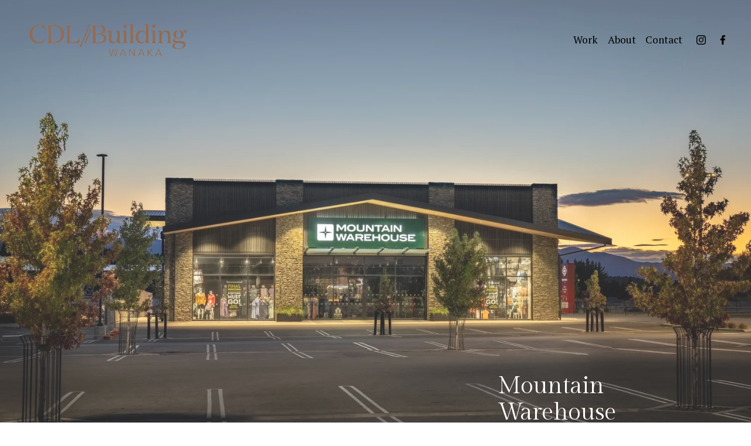

--- FILE ---
content_type: text/html;charset=utf-8
request_url: https://www.cdlbuilding.co.nz/commercial-construction/mountain-warehouse
body_size: 27111
content:
<!doctype html>
<html xmlns:og="http://opengraphprotocol.org/schema/" xmlns:fb="http://www.facebook.com/2008/fbml" lang="en-NZ"  >
  <head>
    <meta http-equiv="X-UA-Compatible" content="IE=edge,chrome=1">
    <meta name="viewport" content="width=device-width, initial-scale=1">
    <!-- This is Squarespace. --><!-- cdlbuiling -->
<base href="">
<meta charset="utf-8" />
<title>CDL Building | Master Builders | Wanaka</title>
<meta http-equiv="Accept-CH" content="Sec-CH-UA-Platform-Version, Sec-CH-UA-Model" /><link rel="icon" type="image/x-icon" media="(prefers-color-scheme: light)" href="https://images.squarespace-cdn.com/content/v1/65a9bceb635a782edd0d7b9a/88140f4b-82ad-4e15-b421-3daefb5ff65f/favicon.ico?format=100w"/>
<link rel="icon" type="image/x-icon" media="(prefers-color-scheme: dark)" href="https://images.squarespace-cdn.com/content/v1/65a9bceb635a782edd0d7b9a/c04e9574-560c-40c7-9e7a-cea28dd0cded/favicon.ico?format=100w"/>
<link rel="canonical" href="https://www.cdlbuilding.co.nz/commercial-construction/mountain-warehouse"/>
<meta property="og:site_name" content="CDL Building"/>
<meta property="og:title" content="CDL Building | Master Builders | Wanaka"/>
<meta property="og:url" content="https://www.cdlbuilding.co.nz/commercial-construction/mountain-warehouse"/>
<meta property="og:type" content="website"/>
<meta property="og:description" content="With its prime location in the heart of Wanaka's town, the Precinct offers a plethora of commercial space for all your shopping needs."/>
<meta itemprop="name" content="CDL Building &#124; Master Builders &#124; Wanaka"/>
<meta itemprop="url" content="https://www.cdlbuilding.co.nz/commercial-construction/mountain-warehouse"/>
<meta itemprop="description" content="With its prime location in the heart of Wanaka's town, the Precinct offers a plethora of commercial space for all your shopping needs."/>
<meta name="twitter:title" content="CDL Building &#124; Master Builders &#124; Wanaka"/>
<meta name="twitter:url" content="https://www.cdlbuilding.co.nz/commercial-construction/mountain-warehouse"/>
<meta name="twitter:card" content="summary"/>
<meta name="twitter:description" content="With its prime location in the heart of Wanaka's town, the Precinct offers a plethora of commercial space for all your shopping needs."/>
<meta name="description" content="With its prime location in the heart of Wanaka's town, the Precinct offers 
a plethora of commercial space for all your shopping needs." />
<link rel="preconnect" href="https://images.squarespace-cdn.com">
<link rel="preconnect" href="https://fonts.gstatic.com" crossorigin>
<link rel="stylesheet" href="https://fonts.googleapis.com/css2?family=Gilda+Display:ital,wght@0,400&family=PT+Serif:ital,wght@0,400;0,700;1,400;1,700"><script type="text/javascript" crossorigin="anonymous" defer="true" nomodule="nomodule" src="//assets.squarespace.com/@sqs/polyfiller/1.6/legacy.js"></script>
<script type="text/javascript" crossorigin="anonymous" defer="true" src="//assets.squarespace.com/@sqs/polyfiller/1.6/modern.js"></script>
<script type="text/javascript">SQUARESPACE_ROLLUPS = {};</script>
<script>(function(rollups, name) { if (!rollups[name]) { rollups[name] = {}; } rollups[name].js = ["//assets.squarespace.com/universal/scripts-compressed/extract-css-runtime-8a311ac58dc9ae1e-min.en-US.js"]; })(SQUARESPACE_ROLLUPS, 'squarespace-extract_css_runtime');</script>
<script crossorigin="anonymous" src="//assets.squarespace.com/universal/scripts-compressed/extract-css-runtime-8a311ac58dc9ae1e-min.en-US.js" defer ></script><script>(function(rollups, name) { if (!rollups[name]) { rollups[name] = {}; } rollups[name].js = ["//assets.squarespace.com/universal/scripts-compressed/extract-css-moment-js-vendor-6f2a1f6ec9a41489-min.en-US.js"]; })(SQUARESPACE_ROLLUPS, 'squarespace-extract_css_moment_js_vendor');</script>
<script crossorigin="anonymous" src="//assets.squarespace.com/universal/scripts-compressed/extract-css-moment-js-vendor-6f2a1f6ec9a41489-min.en-US.js" defer ></script><script>(function(rollups, name) { if (!rollups[name]) { rollups[name] = {}; } rollups[name].js = ["//assets.squarespace.com/universal/scripts-compressed/cldr-resource-pack-22ed584d99d9b83d-min.en-US.js"]; })(SQUARESPACE_ROLLUPS, 'squarespace-cldr_resource_pack');</script>
<script crossorigin="anonymous" src="//assets.squarespace.com/universal/scripts-compressed/cldr-resource-pack-22ed584d99d9b83d-min.en-US.js" defer ></script><script>(function(rollups, name) { if (!rollups[name]) { rollups[name] = {}; } rollups[name].js = ["//assets.squarespace.com/universal/scripts-compressed/common-vendors-stable-fbd854d40b0804b7-min.en-US.js"]; })(SQUARESPACE_ROLLUPS, 'squarespace-common_vendors_stable');</script>
<script crossorigin="anonymous" src="//assets.squarespace.com/universal/scripts-compressed/common-vendors-stable-fbd854d40b0804b7-min.en-US.js" defer ></script><script>(function(rollups, name) { if (!rollups[name]) { rollups[name] = {}; } rollups[name].js = ["//assets.squarespace.com/universal/scripts-compressed/common-vendors-7052b75402b03b15-min.en-US.js"]; })(SQUARESPACE_ROLLUPS, 'squarespace-common_vendors');</script>
<script crossorigin="anonymous" src="//assets.squarespace.com/universal/scripts-compressed/common-vendors-7052b75402b03b15-min.en-US.js" defer ></script><script>(function(rollups, name) { if (!rollups[name]) { rollups[name] = {}; } rollups[name].js = ["//assets.squarespace.com/universal/scripts-compressed/common-9a57e992774fb505-min.en-US.js"]; })(SQUARESPACE_ROLLUPS, 'squarespace-common');</script>
<script crossorigin="anonymous" src="//assets.squarespace.com/universal/scripts-compressed/common-9a57e992774fb505-min.en-US.js" defer ></script><script>(function(rollups, name) { if (!rollups[name]) { rollups[name] = {}; } rollups[name].js = ["//assets.squarespace.com/universal/scripts-compressed/performance-ad9e27deecfccdcd-min.en-US.js"]; })(SQUARESPACE_ROLLUPS, 'squarespace-performance');</script>
<script crossorigin="anonymous" src="//assets.squarespace.com/universal/scripts-compressed/performance-ad9e27deecfccdcd-min.en-US.js" defer ></script><script data-name="static-context">Static = window.Static || {}; Static.SQUARESPACE_CONTEXT = {"betaFeatureFlags":["campaigns_discount_section_in_automations","campaigns_new_image_layout_picker","form_block_first_last_name_required","campaigns_thumbnail_layout","modernized-pdp-m2-enabled","supports_versioned_template_assets","commerce-product-forms-rendering","nested_categories","enable_form_submission_trigger","campaigns_discount_section_in_blasts","campaigns_import_discounts","marketing_automations","contacts_and_campaigns_redesign","i18n_beta_website_locales","member_areas_feature","new_stacked_index","marketing_landing_page","campaigns_merch_state","scripts_defer","section-sdk-plp-list-view-atc-button-enabled","override_block_styles"],"facebookAppId":"314192535267336","facebookApiVersion":"v6.0","rollups":{"squarespace-announcement-bar":{"js":"//assets.squarespace.com/universal/scripts-compressed/announcement-bar-cbedc76c6324797f-min.en-US.js"},"squarespace-audio-player":{"css":"//assets.squarespace.com/universal/styles-compressed/audio-player-b05f5197a871c566-min.en-US.css","js":"//assets.squarespace.com/universal/scripts-compressed/audio-player-da2700baaad04b07-min.en-US.js"},"squarespace-blog-collection-list":{"css":"//assets.squarespace.com/universal/styles-compressed/blog-collection-list-b4046463b72f34e2-min.en-US.css","js":"//assets.squarespace.com/universal/scripts-compressed/blog-collection-list-f78db80fc1cd6fce-min.en-US.js"},"squarespace-calendar-block-renderer":{"css":"//assets.squarespace.com/universal/styles-compressed/calendar-block-renderer-b72d08ba4421f5a0-min.en-US.css","js":"//assets.squarespace.com/universal/scripts-compressed/calendar-block-renderer-867a1d519964ab77-min.en-US.js"},"squarespace-chartjs-helpers":{"css":"//assets.squarespace.com/universal/styles-compressed/chartjs-helpers-96b256171ee039c1-min.en-US.css","js":"//assets.squarespace.com/universal/scripts-compressed/chartjs-helpers-4fd57f343946d08e-min.en-US.js"},"squarespace-comments":{"css":"//assets.squarespace.com/universal/styles-compressed/comments-af139775e7e76546-min.en-US.css","js":"//assets.squarespace.com/universal/scripts-compressed/comments-d470629db56adf58-min.en-US.js"},"squarespace-custom-css-popup":{"css":"//assets.squarespace.com/universal/styles-compressed/custom-css-popup-722530b41b383ca0-min.en-US.css","js":"//assets.squarespace.com/universal/scripts-compressed/custom-css-popup-93edb2b1af0273d0-min.en-US.js"},"squarespace-dialog":{"css":"//assets.squarespace.com/universal/styles-compressed/dialog-f9093f2d526b94df-min.en-US.css","js":"//assets.squarespace.com/universal/scripts-compressed/dialog-f337264b7e156c12-min.en-US.js"},"squarespace-events-collection":{"css":"//assets.squarespace.com/universal/styles-compressed/events-collection-b72d08ba4421f5a0-min.en-US.css","js":"//assets.squarespace.com/universal/scripts-compressed/events-collection-14cfd7ddff021d8b-min.en-US.js"},"squarespace-form-rendering-utils":{"js":"//assets.squarespace.com/universal/scripts-compressed/form-rendering-utils-ac9b86fc3e92daec-min.en-US.js"},"squarespace-forms":{"css":"//assets.squarespace.com/universal/styles-compressed/forms-0afd3c6ac30bbab1-min.en-US.css","js":"//assets.squarespace.com/universal/scripts-compressed/forms-9b71770e3caa3dc7-min.en-US.js"},"squarespace-gallery-collection-list":{"css":"//assets.squarespace.com/universal/styles-compressed/gallery-collection-list-b4046463b72f34e2-min.en-US.css","js":"//assets.squarespace.com/universal/scripts-compressed/gallery-collection-list-07747667a3187b76-min.en-US.js"},"squarespace-image-zoom":{"css":"//assets.squarespace.com/universal/styles-compressed/image-zoom-b4046463b72f34e2-min.en-US.css","js":"//assets.squarespace.com/universal/scripts-compressed/image-zoom-60c18dc5f8f599ea-min.en-US.js"},"squarespace-pinterest":{"css":"//assets.squarespace.com/universal/styles-compressed/pinterest-b4046463b72f34e2-min.en-US.css","js":"//assets.squarespace.com/universal/scripts-compressed/pinterest-7d6f6ab4e8d3bd3f-min.en-US.js"},"squarespace-popup-overlay":{"css":"//assets.squarespace.com/universal/styles-compressed/popup-overlay-b742b752f5880972-min.en-US.css","js":"//assets.squarespace.com/universal/scripts-compressed/popup-overlay-2b60d0db5b93df47-min.en-US.js"},"squarespace-product-quick-view":{"css":"//assets.squarespace.com/universal/styles-compressed/product-quick-view-9548705e5cf7ee87-min.en-US.css","js":"//assets.squarespace.com/universal/scripts-compressed/product-quick-view-5aa70952b742bf52-min.en-US.js"},"squarespace-products-collection-item-v2":{"css":"//assets.squarespace.com/universal/styles-compressed/products-collection-item-v2-b4046463b72f34e2-min.en-US.css","js":"//assets.squarespace.com/universal/scripts-compressed/products-collection-item-v2-e3a3f101748fca6e-min.en-US.js"},"squarespace-products-collection-list-v2":{"css":"//assets.squarespace.com/universal/styles-compressed/products-collection-list-v2-b4046463b72f34e2-min.en-US.css","js":"//assets.squarespace.com/universal/scripts-compressed/products-collection-list-v2-eedc544f4cc56af4-min.en-US.js"},"squarespace-search-page":{"css":"//assets.squarespace.com/universal/styles-compressed/search-page-90a67fc09b9b32c6-min.en-US.css","js":"//assets.squarespace.com/universal/scripts-compressed/search-page-e64261438cc72da8-min.en-US.js"},"squarespace-search-preview":{"js":"//assets.squarespace.com/universal/scripts-compressed/search-preview-cd4d6b833e1e7e59-min.en-US.js"},"squarespace-simple-liking":{"css":"//assets.squarespace.com/universal/styles-compressed/simple-liking-701bf8bbc05ec6aa-min.en-US.css","js":"//assets.squarespace.com/universal/scripts-compressed/simple-liking-c63bf8989a1c119a-min.en-US.js"},"squarespace-social-buttons":{"css":"//assets.squarespace.com/universal/styles-compressed/social-buttons-95032e5fa98e47a5-min.en-US.css","js":"//assets.squarespace.com/universal/scripts-compressed/social-buttons-0839ae7d1715ddd3-min.en-US.js"},"squarespace-tourdates":{"css":"//assets.squarespace.com/universal/styles-compressed/tourdates-b4046463b72f34e2-min.en-US.css","js":"//assets.squarespace.com/universal/scripts-compressed/tourdates-3d0769ff3268f527-min.en-US.js"},"squarespace-website-overlays-manager":{"css":"//assets.squarespace.com/universal/styles-compressed/website-overlays-manager-07ea5a4e004e6710-min.en-US.css","js":"//assets.squarespace.com/universal/scripts-compressed/website-overlays-manager-532fc21fb15f0ba1-min.en-US.js"}},"pageType":2,"website":{"id":"65a9bceb635a782edd0d7b9a","identifier":"cdlbuiling","websiteType":1,"contentModifiedOn":1768515543796,"cloneable":false,"hasBeenCloneable":false,"siteStatus":{},"language":"en-NZ","translationLocale":"en-US","formattingLocale":"en-NZ","timeZone":"Pacific/Auckland","machineTimeZoneOffset":46800000,"timeZoneOffset":46800000,"timeZoneAbbr":"NZDT","siteTitle":"CDL Building","fullSiteTitle":"CDL Building | Master Builders | Wanaka","location":{},"logoImageId":"65fb83035f728101a3a31738","shareButtonOptions":{"2":true,"8":true,"6":true,"1":true,"4":true,"3":true,"7":true},"logoImageUrl":"//images.squarespace-cdn.com/content/v1/65a9bceb635a782edd0d7b9a/6579000e-450e-4ccc-90e5-ddbf9dfea782/CDL_Logo_PMS+Metallic-01.png","authenticUrl":"https://www.cdlbuilding.co.nz","internalUrl":"https://cdlbuiling.squarespace.com","baseUrl":"https://www.cdlbuilding.co.nz","primaryDomain":"www.cdlbuilding.co.nz","sslSetting":3,"isHstsEnabled":true,"socialAccounts":[{"serviceId":64,"screenname":"Instagram","addedOn":1705622763964,"profileUrl":"http://instagram.com/cdl_building","iconEnabled":true,"serviceName":"instagram-unauth"},{"serviceId":60,"screenname":"Facebook","addedOn":1707860514994,"profileUrl":"https://www.facebook.com/cdlbuilding","iconEnabled":true,"serviceName":"facebook-unauth"}],"typekitId":"","statsMigrated":false,"imageMetadataProcessingEnabled":false,"screenshotId":"1e9d410892eeaea54a50ef2d10a3124f7b67b1b397a6f3d0b67264adc3e99e57","captchaSettings":{"siteKey":"","enabledForDonations":false},"showOwnerLogin":false},"websiteSettings":{"id":"65a9bceb635a782edd0d7b9d","websiteId":"65a9bceb635a782edd0d7b9a","subjects":[],"country":"NZ","state":"AUK","simpleLikingEnabled":true,"mobileInfoBarSettings":{"isContactEmailEnabled":false,"isContactPhoneNumberEnabled":false,"isLocationEnabled":false,"isBusinessHoursEnabled":false},"commentLikesAllowed":true,"commentAnonAllowed":true,"commentThreaded":true,"commentApprovalRequired":false,"commentAvatarsOn":true,"commentSortType":2,"commentFlagThreshold":0,"commentFlagsAllowed":true,"commentEnableByDefault":true,"commentDisableAfterDaysDefault":0,"disqusShortname":"","commentsEnabled":false,"storeSettings":{"returnPolicy":null,"termsOfService":null,"privacyPolicy":null,"expressCheckout":false,"continueShoppingLinkUrl":"/","useLightCart":false,"showNoteField":false,"shippingCountryDefaultValue":"US","billToShippingDefaultValue":false,"showShippingPhoneNumber":true,"isShippingPhoneRequired":false,"showBillingPhoneNumber":true,"isBillingPhoneRequired":false,"currenciesSupported":["USD","CAD","GBP","AUD","EUR","CHF","NOK","SEK","DKK","NZD","SGD","MXN","HKD","CZK","ILS","MYR","RUB","PHP","PLN","THB","BRL","ARS","COP","IDR","INR","JPY","ZAR"],"defaultCurrency":"USD","selectedCurrency":"NZD","measurementStandard":1,"showCustomCheckoutForm":false,"checkoutPageMarketingOptInEnabled":true,"enableMailingListOptInByDefault":false,"sameAsRetailLocation":false,"merchandisingSettings":{"scarcityEnabledOnProductItems":false,"scarcityEnabledOnProductBlocks":false,"scarcityMessageType":"DEFAULT_SCARCITY_MESSAGE","scarcityThreshold":10,"multipleQuantityAllowedForServices":true,"restockNotificationsEnabled":false,"restockNotificationsSuccessText":"","restockNotificationsMailingListSignUpEnabled":false,"relatedProductsEnabled":false,"relatedProductsOrdering":"random","soldOutVariantsDropdownDisabled":false,"productComposerOptedIn":false,"productComposerABTestOptedOut":false,"productReviewsEnabled":false},"minimumOrderSubtotalEnabled":false,"minimumOrderSubtotal":{"currency":"NZD","value":"0.00"},"addToCartConfirmationType":2,"isLive":false,"multipleQuantityAllowedForServices":true},"useEscapeKeyToLogin":false,"ssBadgeType":1,"ssBadgePosition":4,"ssBadgeVisibility":1,"ssBadgeDevices":1,"pinterestOverlayOptions":{"mode":"disabled"},"userAccountsSettings":{"loginAllowed":false,"signupAllowed":false}},"cookieSettings":{"isCookieBannerEnabled":false,"isRestrictiveCookiePolicyEnabled":false,"cookieBannerText":"","cookieBannerTheme":"","cookieBannerVariant":"","cookieBannerPosition":"","cookieBannerCtaVariant":"","cookieBannerCtaText":"","cookieBannerAcceptType":"OPT_IN","cookieBannerOptOutCtaText":"","cookieBannerHasOptOut":false,"cookieBannerHasManageCookies":true,"cookieBannerManageCookiesLabel":"","cookieBannerSavedPreferencesText":"","cookieBannerSavedPreferencesLayout":"PILL"},"websiteCloneable":false,"collection":{"title":"Mountain Warehouse","id":"65c020774a1fb11ada635132","fullUrl":"/commercial-construction/mountain-warehouse","type":10,"permissionType":1},"subscribed":false,"appDomain":"squarespace.com","templateTweakable":true,"tweakJSON":{"form-use-theme-colors":"true","header-logo-height":"89px","header-mobile-logo-max-height":"32px","header-vert-padding":"1.8vw","header-width":"Inset","maxPageWidth":"2200px","mobile-header-vert-padding":"6vw","pagePadding":"3vw","tweak-blog-alternating-side-by-side-image-aspect-ratio":"1:1 Square","tweak-blog-alternating-side-by-side-image-spacing":"5%","tweak-blog-alternating-side-by-side-meta-spacing":"15px","tweak-blog-alternating-side-by-side-primary-meta":"Categories","tweak-blog-alternating-side-by-side-read-more-spacing":"5px","tweak-blog-alternating-side-by-side-secondary-meta":"Date","tweak-blog-basic-grid-columns":"2","tweak-blog-basic-grid-image-aspect-ratio":"3:2 Standard","tweak-blog-basic-grid-image-spacing":"30px","tweak-blog-basic-grid-meta-spacing":"15px","tweak-blog-basic-grid-primary-meta":"Categories","tweak-blog-basic-grid-read-more-spacing":"15px","tweak-blog-basic-grid-secondary-meta":"Date","tweak-blog-item-custom-width":"60","tweak-blog-item-show-author-profile":"true","tweak-blog-item-width":"Narrow","tweak-blog-masonry-columns":"2","tweak-blog-masonry-horizontal-spacing":"150px","tweak-blog-masonry-image-spacing":"25px","tweak-blog-masonry-meta-spacing":"20px","tweak-blog-masonry-primary-meta":"Categories","tweak-blog-masonry-read-more-spacing":"5px","tweak-blog-masonry-secondary-meta":"Date","tweak-blog-masonry-vertical-spacing":"100px","tweak-blog-side-by-side-image-aspect-ratio":"1:1 Square","tweak-blog-side-by-side-image-spacing":"6%","tweak-blog-side-by-side-meta-spacing":"20px","tweak-blog-side-by-side-primary-meta":"Categories","tweak-blog-side-by-side-read-more-spacing":"5px","tweak-blog-side-by-side-secondary-meta":"Date","tweak-blog-single-column-image-spacing":"40px","tweak-blog-single-column-meta-spacing":"30px","tweak-blog-single-column-primary-meta":"Categories","tweak-blog-single-column-read-more-spacing":"30px","tweak-blog-single-column-secondary-meta":"Date","tweak-events-stacked-show-thumbnails":"true","tweak-events-stacked-thumbnail-size":"3:2 Standard","tweak-fixed-header":"true","tweak-fixed-header-style":"Scroll Back","tweak-global-animations-animation-curve":"ease","tweak-global-animations-animation-delay":"0.1s","tweak-global-animations-animation-duration":"0.1s","tweak-global-animations-animation-style":"fade","tweak-global-animations-animation-type":"none","tweak-global-animations-complexity-level":"detailed","tweak-global-animations-enabled":"false","tweak-portfolio-grid-basic-custom-height":"50","tweak-portfolio-grid-overlay-custom-height":"50","tweak-portfolio-hover-follow-acceleration":"10%","tweak-portfolio-hover-follow-animation-duration":"Medium","tweak-portfolio-hover-follow-animation-type":"Fade","tweak-portfolio-hover-follow-delimiter":"Forward Slash","tweak-portfolio-hover-follow-front":"false","tweak-portfolio-hover-follow-layout":"Inline","tweak-portfolio-hover-follow-size":"75","tweak-portfolio-hover-follow-text-spacing-x":"1.5","tweak-portfolio-hover-follow-text-spacing-y":"1.5","tweak-portfolio-hover-static-animation-duration":"Medium","tweak-portfolio-hover-static-animation-type":"Scale Up","tweak-portfolio-hover-static-delimiter":"Forward Slash","tweak-portfolio-hover-static-front":"false","tweak-portfolio-hover-static-layout":"Stacked","tweak-portfolio-hover-static-size":"75","tweak-portfolio-hover-static-text-spacing-x":"1.5","tweak-portfolio-hover-static-text-spacing-y":"1.5","tweak-portfolio-index-background-animation-duration":"Medium","tweak-portfolio-index-background-animation-type":"Fade","tweak-portfolio-index-background-custom-height":"50","tweak-portfolio-index-background-delimiter":"None","tweak-portfolio-index-background-height":"Large","tweak-portfolio-index-background-horizontal-alignment":"Center","tweak-portfolio-index-background-link-format":"Stacked","tweak-portfolio-index-background-persist":"false","tweak-portfolio-index-background-vertical-alignment":"Middle","tweak-portfolio-index-background-width":"Full Bleed","tweak-product-basic-item-click-action":"None","tweak-product-basic-item-gallery-aspect-ratio":"3:4 Three-Four (Vertical)","tweak-product-basic-item-gallery-design":"Slideshow","tweak-product-basic-item-gallery-width":"50%","tweak-product-basic-item-hover-action":"None","tweak-product-basic-item-image-spacing":"3vw","tweak-product-basic-item-image-zoom-factor":"1.75","tweak-product-basic-item-product-variant-display":"Dropdown","tweak-product-basic-item-thumbnail-placement":"Side","tweak-product-basic-item-variant-picker-layout":"Dropdowns","tweak-products-add-to-cart-button":"false","tweak-products-columns":"3","tweak-products-gutter-column":"2vw","tweak-products-gutter-row":"3vw","tweak-products-header-text-alignment":"Middle","tweak-products-image-aspect-ratio":"1:1 Square","tweak-products-image-text-spacing":"1vw","tweak-products-mobile-columns":"1","tweak-products-text-alignment":"Left","tweak-products-width":"Inset","tweak-transparent-header":"true"},"templateId":"5c5a519771c10ba3470d8101","templateVersion":"7.1","pageFeatures":[1,2,4],"gmRenderKey":"QUl6YVN5Q0JUUk9xNkx1dkZfSUUxcjQ2LVQ0QWVUU1YtMGQ3bXk4","templateScriptsRootUrl":"https://static1.squarespace.com/static/vta/5c5a519771c10ba3470d8101/scripts/","impersonatedSession":false,"tzData":{"zones":[[720,"NZ","NZ%sT",null]],"rules":{"NZ":[[1990,2006,null,"Oct","Sun>=1","2:00s","1:00","D"],[1990,2007,null,"Mar","Sun>=15","2:00s","0","S"],[2007,"max",null,"Sep","lastSun","2:00s","1:00","D"],[2008,"max",null,"Apr","Sun>=1","2:00s","0","S"]]}},"showAnnouncementBar":false,"recaptchaEnterpriseContext":{"recaptchaEnterpriseSiteKey":"6LdDFQwjAAAAAPigEvvPgEVbb7QBm-TkVJdDTlAv"},"i18nContext":{"timeZoneData":{"id":"Pacific/Auckland","name":"New Zealand Time"}},"env":"PRODUCTION","visitorFormContext":{"formFieldFormats":{"initialNameOrder":"GIVEN_FIRST","initialPhoneFormat":{"id":0,"type":"PHONE_NUMBER","country":"NZ","labelLocale":"en-US","fields":[{"type":"FIELD","label":"1","identifier":"1","length":2,"required":false,"metadata":{}},{"type":"SEPARATOR","label":" ","identifier":"Space","length":0,"required":false,"metadata":{}},{"type":"FIELD","label":"2","identifier":"2","length":3,"required":false,"metadata":{}},{"type":"SEPARATOR","label":" ","identifier":"Space","length":0,"required":false,"metadata":{}},{"type":"FIELD","label":"3","identifier":"3","length":15,"required":false,"metadata":{}}]},"countries":[{"name":"Afghanistan","code":"AF","phoneCode":"+93"},{"name":"\u00C5land Islands","code":"AX","phoneCode":"+358"},{"name":"Albania","code":"AL","phoneCode":"+355"},{"name":"Algeria","code":"DZ","phoneCode":"+213"},{"name":"American Samoa","code":"AS","phoneCode":"+1"},{"name":"Andorra","code":"AD","phoneCode":"+376"},{"name":"Angola","code":"AO","phoneCode":"+244"},{"name":"Anguilla","code":"AI","phoneCode":"+1"},{"name":"Antigua & Barbuda","code":"AG","phoneCode":"+1"},{"name":"Argentina","code":"AR","phoneCode":"+54"},{"name":"Armenia","code":"AM","phoneCode":"+374"},{"name":"Aruba","code":"AW","phoneCode":"+297"},{"name":"Ascension Island","code":"AC","phoneCode":"+247"},{"name":"Australia","code":"AU","phoneCode":"+61"},{"name":"Austria","code":"AT","phoneCode":"+43"},{"name":"Azerbaijan","code":"AZ","phoneCode":"+994"},{"name":"Bahamas","code":"BS","phoneCode":"+1"},{"name":"Bahrain","code":"BH","phoneCode":"+973"},{"name":"Bangladesh","code":"BD","phoneCode":"+880"},{"name":"Barbados","code":"BB","phoneCode":"+1"},{"name":"Belarus","code":"BY","phoneCode":"+375"},{"name":"Belgium","code":"BE","phoneCode":"+32"},{"name":"Belize","code":"BZ","phoneCode":"+501"},{"name":"Benin","code":"BJ","phoneCode":"+229"},{"name":"Bermuda","code":"BM","phoneCode":"+1"},{"name":"Bhutan","code":"BT","phoneCode":"+975"},{"name":"Bolivia","code":"BO","phoneCode":"+591"},{"name":"Bosnia & Herzegovina","code":"BA","phoneCode":"+387"},{"name":"Botswana","code":"BW","phoneCode":"+267"},{"name":"Brazil","code":"BR","phoneCode":"+55"},{"name":"British Indian Ocean Territory","code":"IO","phoneCode":"+246"},{"name":"British Virgin Islands","code":"VG","phoneCode":"+1"},{"name":"Brunei","code":"BN","phoneCode":"+673"},{"name":"Bulgaria","code":"BG","phoneCode":"+359"},{"name":"Burkina Faso","code":"BF","phoneCode":"+226"},{"name":"Burundi","code":"BI","phoneCode":"+257"},{"name":"Cambodia","code":"KH","phoneCode":"+855"},{"name":"Cameroon","code":"CM","phoneCode":"+237"},{"name":"Canada","code":"CA","phoneCode":"+1"},{"name":"Cape Verde","code":"CV","phoneCode":"+238"},{"name":"Caribbean Netherlands","code":"BQ","phoneCode":"+599"},{"name":"Cayman Islands","code":"KY","phoneCode":"+1"},{"name":"Central African Republic","code":"CF","phoneCode":"+236"},{"name":"Chad","code":"TD","phoneCode":"+235"},{"name":"Chile","code":"CL","phoneCode":"+56"},{"name":"China","code":"CN","phoneCode":"+86"},{"name":"Christmas Island","code":"CX","phoneCode":"+61"},{"name":"Cocos (Keeling) Islands","code":"CC","phoneCode":"+61"},{"name":"Colombia","code":"CO","phoneCode":"+57"},{"name":"Comoros","code":"KM","phoneCode":"+269"},{"name":"Congo - Brazzaville","code":"CG","phoneCode":"+242"},{"name":"Congo - Kinshasa","code":"CD","phoneCode":"+243"},{"name":"Cook Islands","code":"CK","phoneCode":"+682"},{"name":"Costa Rica","code":"CR","phoneCode":"+506"},{"name":"C\u00F4te d\u2019Ivoire","code":"CI","phoneCode":"+225"},{"name":"Croatia","code":"HR","phoneCode":"+385"},{"name":"Cuba","code":"CU","phoneCode":"+53"},{"name":"Cura\u00E7ao","code":"CW","phoneCode":"+599"},{"name":"Cyprus","code":"CY","phoneCode":"+357"},{"name":"Czechia","code":"CZ","phoneCode":"+420"},{"name":"Denmark","code":"DK","phoneCode":"+45"},{"name":"Djibouti","code":"DJ","phoneCode":"+253"},{"name":"Dominica","code":"DM","phoneCode":"+1"},{"name":"Dominican Republic","code":"DO","phoneCode":"+1"},{"name":"Ecuador","code":"EC","phoneCode":"+593"},{"name":"Egypt","code":"EG","phoneCode":"+20"},{"name":"El Salvador","code":"SV","phoneCode":"+503"},{"name":"Equatorial Guinea","code":"GQ","phoneCode":"+240"},{"name":"Eritrea","code":"ER","phoneCode":"+291"},{"name":"Estonia","code":"EE","phoneCode":"+372"},{"name":"Eswatini","code":"SZ","phoneCode":"+268"},{"name":"Ethiopia","code":"ET","phoneCode":"+251"},{"name":"Falkland Islands","code":"FK","phoneCode":"+500"},{"name":"Faroe Islands","code":"FO","phoneCode":"+298"},{"name":"Fiji","code":"FJ","phoneCode":"+679"},{"name":"Finland","code":"FI","phoneCode":"+358"},{"name":"France","code":"FR","phoneCode":"+33"},{"name":"French Guiana","code":"GF","phoneCode":"+594"},{"name":"French Polynesia","code":"PF","phoneCode":"+689"},{"name":"Gabon","code":"GA","phoneCode":"+241"},{"name":"Gambia","code":"GM","phoneCode":"+220"},{"name":"Georgia","code":"GE","phoneCode":"+995"},{"name":"Germany","code":"DE","phoneCode":"+49"},{"name":"Ghana","code":"GH","phoneCode":"+233"},{"name":"Gibraltar","code":"GI","phoneCode":"+350"},{"name":"Greece","code":"GR","phoneCode":"+30"},{"name":"Greenland","code":"GL","phoneCode":"+299"},{"name":"Grenada","code":"GD","phoneCode":"+1"},{"name":"Guadeloupe","code":"GP","phoneCode":"+590"},{"name":"Guam","code":"GU","phoneCode":"+1"},{"name":"Guatemala","code":"GT","phoneCode":"+502"},{"name":"Guernsey","code":"GG","phoneCode":"+44"},{"name":"Guinea","code":"GN","phoneCode":"+224"},{"name":"Guinea-Bissau","code":"GW","phoneCode":"+245"},{"name":"Guyana","code":"GY","phoneCode":"+592"},{"name":"Haiti","code":"HT","phoneCode":"+509"},{"name":"Honduras","code":"HN","phoneCode":"+504"},{"name":"Hong Kong SAR China","code":"HK","phoneCode":"+852"},{"name":"Hungary","code":"HU","phoneCode":"+36"},{"name":"Iceland","code":"IS","phoneCode":"+354"},{"name":"India","code":"IN","phoneCode":"+91"},{"name":"Indonesia","code":"ID","phoneCode":"+62"},{"name":"Iran","code":"IR","phoneCode":"+98"},{"name":"Iraq","code":"IQ","phoneCode":"+964"},{"name":"Ireland","code":"IE","phoneCode":"+353"},{"name":"Isle of Man","code":"IM","phoneCode":"+44"},{"name":"Israel","code":"IL","phoneCode":"+972"},{"name":"Italy","code":"IT","phoneCode":"+39"},{"name":"Jamaica","code":"JM","phoneCode":"+1"},{"name":"Japan","code":"JP","phoneCode":"+81"},{"name":"Jersey","code":"JE","phoneCode":"+44"},{"name":"Jordan","code":"JO","phoneCode":"+962"},{"name":"Kazakhstan","code":"KZ","phoneCode":"+7"},{"name":"Kenya","code":"KE","phoneCode":"+254"},{"name":"Kiribati","code":"KI","phoneCode":"+686"},{"name":"Kosovo","code":"XK","phoneCode":"+383"},{"name":"Kuwait","code":"KW","phoneCode":"+965"},{"name":"Kyrgyzstan","code":"KG","phoneCode":"+996"},{"name":"Laos","code":"LA","phoneCode":"+856"},{"name":"Latvia","code":"LV","phoneCode":"+371"},{"name":"Lebanon","code":"LB","phoneCode":"+961"},{"name":"Lesotho","code":"LS","phoneCode":"+266"},{"name":"Liberia","code":"LR","phoneCode":"+231"},{"name":"Libya","code":"LY","phoneCode":"+218"},{"name":"Liechtenstein","code":"LI","phoneCode":"+423"},{"name":"Lithuania","code":"LT","phoneCode":"+370"},{"name":"Luxembourg","code":"LU","phoneCode":"+352"},{"name":"Macao SAR China","code":"MO","phoneCode":"+853"},{"name":"Madagascar","code":"MG","phoneCode":"+261"},{"name":"Malawi","code":"MW","phoneCode":"+265"},{"name":"Malaysia","code":"MY","phoneCode":"+60"},{"name":"Maldives","code":"MV","phoneCode":"+960"},{"name":"Mali","code":"ML","phoneCode":"+223"},{"name":"Malta","code":"MT","phoneCode":"+356"},{"name":"Marshall Islands","code":"MH","phoneCode":"+692"},{"name":"Martinique","code":"MQ","phoneCode":"+596"},{"name":"Mauritania","code":"MR","phoneCode":"+222"},{"name":"Mauritius","code":"MU","phoneCode":"+230"},{"name":"Mayotte","code":"YT","phoneCode":"+262"},{"name":"Mexico","code":"MX","phoneCode":"+52"},{"name":"Micronesia","code":"FM","phoneCode":"+691"},{"name":"Moldova","code":"MD","phoneCode":"+373"},{"name":"Monaco","code":"MC","phoneCode":"+377"},{"name":"Mongolia","code":"MN","phoneCode":"+976"},{"name":"Montenegro","code":"ME","phoneCode":"+382"},{"name":"Montserrat","code":"MS","phoneCode":"+1"},{"name":"Morocco","code":"MA","phoneCode":"+212"},{"name":"Mozambique","code":"MZ","phoneCode":"+258"},{"name":"Myanmar (Burma)","code":"MM","phoneCode":"+95"},{"name":"Namibia","code":"NA","phoneCode":"+264"},{"name":"Nauru","code":"NR","phoneCode":"+674"},{"name":"Nepal","code":"NP","phoneCode":"+977"},{"name":"Netherlands","code":"NL","phoneCode":"+31"},{"name":"New Caledonia","code":"NC","phoneCode":"+687"},{"name":"New Zealand","code":"NZ","phoneCode":"+64"},{"name":"Nicaragua","code":"NI","phoneCode":"+505"},{"name":"Niger","code":"NE","phoneCode":"+227"},{"name":"Nigeria","code":"NG","phoneCode":"+234"},{"name":"Niue","code":"NU","phoneCode":"+683"},{"name":"Norfolk Island","code":"NF","phoneCode":"+672"},{"name":"Northern Mariana Islands","code":"MP","phoneCode":"+1"},{"name":"North Korea","code":"KP","phoneCode":"+850"},{"name":"North Macedonia","code":"MK","phoneCode":"+389"},{"name":"Norway","code":"NO","phoneCode":"+47"},{"name":"Oman","code":"OM","phoneCode":"+968"},{"name":"Pakistan","code":"PK","phoneCode":"+92"},{"name":"Palau","code":"PW","phoneCode":"+680"},{"name":"Palestinian Territories","code":"PS","phoneCode":"+970"},{"name":"Panama","code":"PA","phoneCode":"+507"},{"name":"Papua New Guinea","code":"PG","phoneCode":"+675"},{"name":"Paraguay","code":"PY","phoneCode":"+595"},{"name":"Peru","code":"PE","phoneCode":"+51"},{"name":"Philippines","code":"PH","phoneCode":"+63"},{"name":"Poland","code":"PL","phoneCode":"+48"},{"name":"Portugal","code":"PT","phoneCode":"+351"},{"name":"Puerto Rico","code":"PR","phoneCode":"+1"},{"name":"Qatar","code":"QA","phoneCode":"+974"},{"name":"R\u00E9union","code":"RE","phoneCode":"+262"},{"name":"Romania","code":"RO","phoneCode":"+40"},{"name":"Russia","code":"RU","phoneCode":"+7"},{"name":"Rwanda","code":"RW","phoneCode":"+250"},{"name":"Samoa","code":"WS","phoneCode":"+685"},{"name":"San Marino","code":"SM","phoneCode":"+378"},{"name":"S\u00E3o Tom\u00E9 & Pr\u00EDncipe","code":"ST","phoneCode":"+239"},{"name":"Saudi Arabia","code":"SA","phoneCode":"+966"},{"name":"Senegal","code":"SN","phoneCode":"+221"},{"name":"Serbia","code":"RS","phoneCode":"+381"},{"name":"Seychelles","code":"SC","phoneCode":"+248"},{"name":"Sierra Leone","code":"SL","phoneCode":"+232"},{"name":"Singapore","code":"SG","phoneCode":"+65"},{"name":"Sint Maarten","code":"SX","phoneCode":"+1"},{"name":"Slovakia","code":"SK","phoneCode":"+421"},{"name":"Slovenia","code":"SI","phoneCode":"+386"},{"name":"Solomon Islands","code":"SB","phoneCode":"+677"},{"name":"Somalia","code":"SO","phoneCode":"+252"},{"name":"South Africa","code":"ZA","phoneCode":"+27"},{"name":"South Korea","code":"KR","phoneCode":"+82"},{"name":"South Sudan","code":"SS","phoneCode":"+211"},{"name":"Spain","code":"ES","phoneCode":"+34"},{"name":"Sri Lanka","code":"LK","phoneCode":"+94"},{"name":"St. Barth\u00E9lemy","code":"BL","phoneCode":"+590"},{"name":"St. Helena","code":"SH","phoneCode":"+290"},{"name":"St. Kitts & Nevis","code":"KN","phoneCode":"+1"},{"name":"St. Lucia","code":"LC","phoneCode":"+1"},{"name":"St. Martin","code":"MF","phoneCode":"+590"},{"name":"St. Pierre & Miquelon","code":"PM","phoneCode":"+508"},{"name":"St. Vincent & Grenadines","code":"VC","phoneCode":"+1"},{"name":"Sudan","code":"SD","phoneCode":"+249"},{"name":"Suriname","code":"SR","phoneCode":"+597"},{"name":"Svalbard & Jan Mayen","code":"SJ","phoneCode":"+47"},{"name":"Sweden","code":"SE","phoneCode":"+46"},{"name":"Switzerland","code":"CH","phoneCode":"+41"},{"name":"Syria","code":"SY","phoneCode":"+963"},{"name":"Taiwan","code":"TW","phoneCode":"+886"},{"name":"Tajikistan","code":"TJ","phoneCode":"+992"},{"name":"Tanzania","code":"TZ","phoneCode":"+255"},{"name":"Thailand","code":"TH","phoneCode":"+66"},{"name":"Timor-Leste","code":"TL","phoneCode":"+670"},{"name":"Togo","code":"TG","phoneCode":"+228"},{"name":"Tokelau","code":"TK","phoneCode":"+690"},{"name":"Tonga","code":"TO","phoneCode":"+676"},{"name":"Trinidad & Tobago","code":"TT","phoneCode":"+1"},{"name":"Tristan da Cunha","code":"TA","phoneCode":"+290"},{"name":"Tunisia","code":"TN","phoneCode":"+216"},{"name":"T\u00FCrkiye","code":"TR","phoneCode":"+90"},{"name":"Turkmenistan","code":"TM","phoneCode":"+993"},{"name":"Turks & Caicos Islands","code":"TC","phoneCode":"+1"},{"name":"Tuvalu","code":"TV","phoneCode":"+688"},{"name":"U.S. Virgin Islands","code":"VI","phoneCode":"+1"},{"name":"Uganda","code":"UG","phoneCode":"+256"},{"name":"Ukraine","code":"UA","phoneCode":"+380"},{"name":"United Arab Emirates","code":"AE","phoneCode":"+971"},{"name":"United Kingdom","code":"GB","phoneCode":"+44"},{"name":"United States","code":"US","phoneCode":"+1"},{"name":"Uruguay","code":"UY","phoneCode":"+598"},{"name":"Uzbekistan","code":"UZ","phoneCode":"+998"},{"name":"Vanuatu","code":"VU","phoneCode":"+678"},{"name":"Vatican City","code":"VA","phoneCode":"+39"},{"name":"Venezuela","code":"VE","phoneCode":"+58"},{"name":"Vietnam","code":"VN","phoneCode":"+84"},{"name":"Wallis & Futuna","code":"WF","phoneCode":"+681"},{"name":"Western Sahara","code":"EH","phoneCode":"+212"},{"name":"Yemen","code":"YE","phoneCode":"+967"},{"name":"Zambia","code":"ZM","phoneCode":"+260"},{"name":"Zimbabwe","code":"ZW","phoneCode":"+263"}],"initialAddressFormat":{"id":0,"type":"ADDRESS","country":"NZ","labelLocale":"en","fields":[{"type":"FIELD","label":"Address Line 1","identifier":"Line1","length":0,"required":true,"metadata":{"autocomplete":"address-line1"}},{"type":"SEPARATOR","label":"\n","identifier":"Newline","length":0,"required":false,"metadata":{}},{"type":"FIELD","label":"Address Line 2","identifier":"Line2","length":0,"required":false,"metadata":{"autocomplete":"address-line2"}},{"type":"SEPARATOR","label":"\n","identifier":"Newline","length":0,"required":false,"metadata":{}},{"type":"SEPARATOR","label":"\n","identifier":"Newline","length":0,"required":false,"metadata":{}},{"type":"FIELD","label":"City","identifier":"City","length":0,"required":true,"metadata":{"autocomplete":"address-level1"}},{"type":"SEPARATOR","label":" ","identifier":"Space","length":0,"required":false,"metadata":{}},{"type":"FIELD","label":"Postcode","identifier":"Zip","length":0,"required":true,"metadata":{"autocomplete":"postal-code"}}]}},"localizedStrings":{"validation":{"noValidSelection":"A valid selection must be made.","invalidUrl":"Must be a valid URL.","stringTooLong":"Value should have a length no longer than {0}.","containsInvalidKey":"{0} contains an invalid key.","invalidTwitterUsername":"Must be a valid Twitter username.","valueOutsideRange":"Value must be in the range {0} to {1}.","invalidPassword":"Passwords should not contain whitespace.","missingRequiredSubfields":"{0} is missing required subfields: {1}","invalidCurrency":"Currency value should be formatted like 1234 or 123.99.","invalidMapSize":"Value should contain exactly {0} elements.","subfieldsRequired":"All fields in {0} are required.","formSubmissionFailed":"Form submission failed. Review the following information: {0}.","invalidCountryCode":"Country code should have an optional plus and up to 4 digits.","invalidDate":"This is not a real date.","required":"{0} is required.","invalidStringLength":"Value should be {0} characters long.","invalidEmail":"Email addresses should follow the format user@domain.com.","invalidListLength":"Value should be {0} elements long.","allEmpty":"Please fill out at least one form field.","missingRequiredQuestion":"Missing a required question.","invalidQuestion":"Contained an invalid question.","captchaFailure":"Captcha validation failed. Please try again.","stringTooShort":"Value should have a length of at least {0}.","invalid":"{0} is not valid.","formErrors":"Form Errors","containsInvalidValue":"{0} contains an invalid value.","invalidUnsignedNumber":"Numbers must contain only digits and no other characters.","invalidName":"Valid names contain only letters, numbers, spaces, ', or - characters."},"submit":"Submit","status":{"title":"{@} Block","learnMore":"Learn more"},"name":{"firstName":"First Name","lastName":"Last Name"},"lightbox":{"openForm":"Open Form"},"likert":{"agree":"Agree","stronglyDisagree":"Strongly Disagree","disagree":"Disagree","stronglyAgree":"Strongly Agree","neutral":"Neutral"},"time":{"am":"AM","second":"Second","pm":"PM","minute":"Minute","amPm":"AM/PM","hour":"Hour"},"notFound":"Form not found.","date":{"yyyy":"YYYY","year":"Year","mm":"MM","day":"Day","month":"Month","dd":"DD"},"phone":{"country":"Country","number":"Number","prefix":"Prefix","areaCode":"Area Code","line":"Line"},"submitError":"Unable to submit form. Please try again later.","address":{"stateProvince":"State/Province","country":"Country","zipPostalCode":"Zip/Postal Code","address2":"Address 2","address1":"Address 1","city":"City"},"email":{"signUp":"Sign up for news and updates"},"cannotSubmitDemoForm":"This is a demo form and cannot be submitted.","required":"(required)","invalidData":"Invalid form data."}}};</script><link rel="stylesheet" type="text/css" href="https://definitions.sqspcdn.com/website-component-definition/static-assets/website.components.button/3bc57f7e-2254-4f89-8c60-878feb658d0f_270/website.components.button.styles.css"/><script defer src="https://definitions.sqspcdn.com/website-component-definition/static-assets/website.components.button/3bc57f7e-2254-4f89-8c60-878feb658d0f_270/3196.js"></script><script defer src="https://definitions.sqspcdn.com/website-component-definition/static-assets/website.components.button/3bc57f7e-2254-4f89-8c60-878feb658d0f_270/8830.js"></script><script defer src="https://definitions.sqspcdn.com/website-component-definition/static-assets/website.components.button/3bc57f7e-2254-4f89-8c60-878feb658d0f_270/block-animation-preview-manager.js"></script><script defer src="https://definitions.sqspcdn.com/website-component-definition/static-assets/website.components.button/3bc57f7e-2254-4f89-8c60-878feb658d0f_270/website.components.button.visitor.js"></script><script defer src="https://definitions.sqspcdn.com/website-component-definition/static-assets/website.components.button/3bc57f7e-2254-4f89-8c60-878feb658d0f_270/trigger-animation-runtime.js"></script><script type="application/ld+json">{"url":"https://www.cdlbuilding.co.nz","name":"CDL Building","image":"//images.squarespace-cdn.com/content/v1/65a9bceb635a782edd0d7b9a/6579000e-450e-4ccc-90e5-ddbf9dfea782/CDL_Logo_PMS+Metallic-01.png","@context":"http://schema.org","@type":"WebSite"}</script><script type="application/ld+json">{"address":"","image":"https://static1.squarespace.com/static/65a9bceb635a782edd0d7b9a/t/65fb83035f728101a3a31738/1768515543796/","@context":"http://schema.org","@type":"LocalBusiness"}</script><link rel="stylesheet" type="text/css" href="https://static1.squarespace.com/static/versioned-site-css/65a9bceb635a782edd0d7b9a/65/5c5a519771c10ba3470d8101/65a9bceb635a782edd0d7ba2/1725/site.css"/><script type="application/ld+json">
{
  "@context": "https://schema.org",
  "@graph": [
    {
      "@type": "LocalBusiness",
      "name": "CDL Building",
      "image": "https://www.cdlbuilding.co.nz/wp-content/uploads/2021/07/CDL-Building-Logo.png",
      "url": "https://www.cdlbuilding.co.nz",
      "telephone": "+64 3 443 9323",
      "address": {
        "@type": "PostalAddress",
        "streetAddress": "5 Sir Tim Wallis Drive",
        "addressLocality": "Wanaka",
        "addressRegion": "Otago",
        "postalCode": "9305",
        "addressCountry": "NZ"
      },
      "geo": {
        "@type": "GeoCoordinates",
        "latitude": -44.7091,
        "longitude": 169.1656
      },
      "priceRange": "$$$",
      "currenciesAccepted": "NZD",
      "paymentAccepted": "Bank Transfer, Credit Card",
      "openingHoursSpecification": {
        "@type": "OpeningHoursSpecification",
        "dayOfWeek": [
          "Monday",
          "Tuesday",
          "Wednesday",
          "Thursday",
          "Friday"
        ],
        "opens": "08:00",
        "closes": "17:00"
      }
    },
    {
      "@type": "Organization",
      "name": "CDL Building Ltd",
      "legalName": "CDL Building Ltd",
      "url": "https://www.cdlbuilding.co.nz",
      "logo": "https://www.cdlbuilding.co.nz/wp-content/uploads/2021/07/CDL-Building-Logo.png",
      "contactPoint": {
        "@type": "ContactPoint",
        "telephone": "+64 3 443 9323",
        "contactType": "Customer Service",
        "areaServed": "NZ",
        "availableLanguage": "English"
      },
      "address": {
        "@type": "PostalAddress",
        "streetAddress": "5 Sir Tim Wallis Drive",
        "addressLocality": "Wanaka",
        "addressRegion": "Otago",
        "postalCode": "9305",
        "addressCountry": "NZ"
      },
      "sameAs": [
        "https://www.facebook.com/cdlbuilding",
        "https://www.instagram.com/cdlbuilding"
      ]
    }
  ]
}
</script><script>Static.COOKIE_BANNER_CAPABLE = true;</script>
<script async src="https://www.googletagmanager.com/gtag/js?id=G-W1SJJR6RKQ"></script><script>window.dataLayer = window.dataLayer || [];function gtag(){dataLayer.push(arguments);}gtag('js', new Date());gtag('set', 'developer_id.dZjQwMz', true);gtag('config', 'G-W1SJJR6RKQ');</script><!-- End of Squarespace Headers -->
    <link rel="stylesheet" type="text/css" href="https://static1.squarespace.com/static/vta/5c5a519771c10ba3470d8101/versioned-assets/1768595569976-GIM0I0AMFTDJKAEMTYNX/static.css">
  </head>

  <body
    id="collection-65c020774a1fb11ada635132"
    class="
      form-use-theme-colors form-field-style-solid form-field-shape-square form-field-border-none form-field-checkbox-type-icon form-field-checkbox-fill-outline form-field-checkbox-color-inverted form-field-checkbox-shape-pill form-field-checkbox-layout-stack form-field-radio-type-icon form-field-radio-fill-outline form-field-radio-color-inverted form-field-radio-shape-pill form-field-radio-layout-stack form-field-survey-fill-outline form-field-survey-color-inverted form-field-survey-shape-pill form-field-hover-focus-opacity form-submit-button-style-bar tweak-portfolio-grid-overlay-width-full tweak-portfolio-grid-overlay-height-small tweak-portfolio-grid-overlay-image-aspect-ratio-43-four-three tweak-portfolio-grid-overlay-text-placement-center tweak-portfolio-grid-overlay-show-text-after-hover image-block-poster-text-alignment-center image-block-card-content-position-center image-block-card-text-alignment-left image-block-overlap-content-position-center image-block-overlap-text-alignment-left image-block-collage-content-position-top image-block-collage-text-alignment-left image-block-stack-text-alignment-left tweak-blog-single-column-width-inset tweak-blog-single-column-text-alignment-center tweak-blog-single-column-image-placement-above tweak-blog-single-column-delimiter-bullet tweak-blog-single-column-read-more-style-show tweak-blog-single-column-primary-meta-categories tweak-blog-single-column-secondary-meta-date tweak-blog-single-column-meta-position-top tweak-blog-single-column-content-excerpt-and-title tweak-blog-item-width-narrow tweak-blog-item-text-alignment-left tweak-blog-item-meta-position-above-title tweak-blog-item-show-categories tweak-blog-item-show-date tweak-blog-item-show-author-name tweak-blog-item-show-author-profile tweak-blog-item-delimiter-dash primary-button-style-outline primary-button-shape-square secondary-button-style-outline secondary-button-shape-square tertiary-button-style-outline tertiary-button-shape-square tweak-events-stacked-width-inset tweak-events-stacked-height-small tweak-events-stacked-show-past-events tweak-events-stacked-show-thumbnails tweak-events-stacked-thumbnail-size-32-standard tweak-events-stacked-date-style-side-tag tweak-events-stacked-show-time tweak-events-stacked-show-location tweak-events-stacked-ical-gcal-links tweak-events-stacked-show-excerpt  tweak-blog-basic-grid-width-inset tweak-blog-basic-grid-image-aspect-ratio-32-standard tweak-blog-basic-grid-text-alignment-center tweak-blog-basic-grid-delimiter-bullet tweak-blog-basic-grid-image-placement-above tweak-blog-basic-grid-read-more-style-show tweak-blog-basic-grid-primary-meta-categories tweak-blog-basic-grid-secondary-meta-date tweak-blog-basic-grid-excerpt-show header-overlay-alignment-center tweak-portfolio-index-background-link-format-stacked tweak-portfolio-index-background-width-full-bleed tweak-portfolio-index-background-height-large  tweak-portfolio-index-background-vertical-alignment-middle tweak-portfolio-index-background-horizontal-alignment-center tweak-portfolio-index-background-delimiter-none tweak-portfolio-index-background-animation-type-fade tweak-portfolio-index-background-animation-duration-medium tweak-portfolio-hover-follow-layout-inline  tweak-portfolio-hover-follow-delimiter-forward-slash tweak-portfolio-hover-follow-animation-type-fade tweak-portfolio-hover-follow-animation-duration-medium tweak-portfolio-hover-static-layout-stacked  tweak-portfolio-hover-static-delimiter-forward-slash tweak-portfolio-hover-static-animation-type-scale-up tweak-portfolio-hover-static-animation-duration-medium tweak-blog-alternating-side-by-side-width-inset tweak-blog-alternating-side-by-side-image-aspect-ratio-11-square tweak-blog-alternating-side-by-side-text-alignment-left tweak-blog-alternating-side-by-side-read-more-style-show tweak-blog-alternating-side-by-side-image-text-alignment-middle tweak-blog-alternating-side-by-side-delimiter-bullet tweak-blog-alternating-side-by-side-meta-position-top tweak-blog-alternating-side-by-side-primary-meta-categories tweak-blog-alternating-side-by-side-secondary-meta-date tweak-blog-alternating-side-by-side-excerpt-show  tweak-global-animations-complexity-level-detailed tweak-global-animations-animation-style-fade tweak-global-animations-animation-type-none tweak-global-animations-animation-curve-ease tweak-blog-masonry-width-full tweak-blog-masonry-text-alignment-center tweak-blog-masonry-primary-meta-categories tweak-blog-masonry-secondary-meta-date tweak-blog-masonry-meta-position-top tweak-blog-masonry-read-more-style-show tweak-blog-masonry-delimiter-space tweak-blog-masonry-image-placement-above tweak-blog-masonry-excerpt-show header-width-inset tweak-transparent-header tweak-fixed-header tweak-fixed-header-style-scroll-back tweak-blog-side-by-side-width-inset tweak-blog-side-by-side-image-placement-left tweak-blog-side-by-side-image-aspect-ratio-11-square tweak-blog-side-by-side-primary-meta-categories tweak-blog-side-by-side-secondary-meta-date tweak-blog-side-by-side-meta-position-top tweak-blog-side-by-side-text-alignment-left tweak-blog-side-by-side-image-text-alignment-middle tweak-blog-side-by-side-read-more-style-show tweak-blog-side-by-side-delimiter-bullet tweak-blog-side-by-side-excerpt-show tweak-portfolio-grid-basic-width-inset tweak-portfolio-grid-basic-height-medium tweak-portfolio-grid-basic-image-aspect-ratio-43-four-three tweak-portfolio-grid-basic-text-alignment-left tweak-portfolio-grid-basic-hover-effect-zoom hide-opentable-icons opentable-style-dark tweak-product-quick-view-button-style-floating tweak-product-quick-view-button-position-bottom tweak-product-quick-view-lightbox-excerpt-display-truncate tweak-product-quick-view-lightbox-show-arrows tweak-product-quick-view-lightbox-show-close-button tweak-product-quick-view-lightbox-controls-weight-light native-currency-code-nzd collection-65c020774a1fb11ada635132 collection-type-page collection-layout-default mobile-style-available sqs-seven-one
      
        
          
            
              
            
          
        
      
    "
    tabindex="-1"
  >
    <div
      id="siteWrapper"
      class="clearfix site-wrapper"
    >
      
        <div id="floatingCart" class="floating-cart hidden">
          <a href="/cart" class="icon icon--stroke icon--fill icon--cart sqs-custom-cart">
            <span class="Cart-inner">
              



  <svg class="icon icon--cart" width="61" height="49" viewBox="0 0 61 49">
  <path fill-rule="evenodd" clip-rule="evenodd" d="M0.5 2C0.5 1.17157 1.17157 0.5 2 0.5H13.6362C14.3878 0.5 15.0234 1.05632 15.123 1.80135L16.431 11.5916H59C59.5122 11.5916 59.989 11.8529 60.2645 12.2847C60.54 12.7165 60.5762 13.2591 60.3604 13.7236L50.182 35.632C49.9361 36.1614 49.4054 36.5 48.8217 36.5H18.0453C17.2937 36.5 16.6581 35.9437 16.5585 35.1987L12.3233 3.5H2C1.17157 3.5 0.5 2.82843 0.5 2ZM16.8319 14.5916L19.3582 33.5H47.8646L56.6491 14.5916H16.8319Z" />
  <path d="M18.589 35H49.7083L60 13H16L18.589 35Z" />
  <path d="M21 49C23.2091 49 25 47.2091 25 45C25 42.7909 23.2091 41 21 41C18.7909 41 17 42.7909 17 45C17 47.2091 18.7909 49 21 49Z" />
  <path d="M45 49C47.2091 49 49 47.2091 49 45C49 42.7909 47.2091 41 45 41C42.7909 41 41 42.7909 41 45C41 47.2091 42.7909 49 45 49Z" />
</svg>

              <div class="legacy-cart icon-cart-quantity">
                <span class="sqs-cart-quantity">0</span>
              </div>
            </span>
          </a>
        </div>
      

      












  <header
    data-test="header"
    id="header"
    
    class="
      
        
          
        
      
      header theme-col--primary
    "
    data-section-theme=""
    data-controller="Header"
    data-current-styles="{
&quot;layout&quot;: &quot;navRight&quot;,
&quot;action&quot;: {
&quot;buttonText&quot;: &quot;Get Started&quot;,
&quot;newWindow&quot;: false
},
&quot;showSocial&quot;: true,
&quot;socialOptions&quot;: {
&quot;socialBorderShape&quot;: &quot;none&quot;,
&quot;socialBorderStyle&quot;: &quot;outline&quot;,
&quot;socialBorderThickness&quot;: {
&quot;unit&quot;: &quot;px&quot;,
&quot;value&quot;: 1.0
}
},
&quot;menuOverlayTheme&quot;: &quot;black-bold&quot;,
&quot;menuOverlayAnimation&quot;: &quot;fade&quot;,
&quot;cartStyle&quot;: &quot;cart&quot;,
&quot;cartText&quot;: &quot;Cart&quot;,
&quot;showEmptyCartState&quot;: true,
&quot;cartOptions&quot;: {
&quot;iconType&quot;: &quot;solid-7&quot;,
&quot;cartBorderShape&quot;: &quot;none&quot;,
&quot;cartBorderStyle&quot;: &quot;outline&quot;,
&quot;cartBorderThickness&quot;: {
&quot;unit&quot;: &quot;px&quot;,
&quot;value&quot;: 1.0
}
},
&quot;showButton&quot;: false,
&quot;showCart&quot;: false,
&quot;showAccountLogin&quot;: true,
&quot;headerStyle&quot;: &quot;dynamic&quot;,
&quot;languagePicker&quot;: {
&quot;enabled&quot;: false,
&quot;iconEnabled&quot;: false,
&quot;iconType&quot;: &quot;globe&quot;,
&quot;flagShape&quot;: &quot;shiny&quot;,
&quot;languageFlags&quot;: [ ]
},
&quot;iconOptions&quot;: {
&quot;desktopDropdownIconOptions&quot;: {
&quot;size&quot;: {
&quot;unit&quot;: &quot;em&quot;,
&quot;value&quot;: 1.0
},
&quot;iconSpacing&quot;: {
&quot;unit&quot;: &quot;em&quot;,
&quot;value&quot;: 0.35
},
&quot;strokeWidth&quot;: {
&quot;unit&quot;: &quot;px&quot;,
&quot;value&quot;: 1.0
},
&quot;endcapType&quot;: &quot;square&quot;,
&quot;folderDropdownIcon&quot;: &quot;none&quot;,
&quot;languagePickerIcon&quot;: &quot;openArrowHead&quot;
},
&quot;mobileDropdownIconOptions&quot;: {
&quot;size&quot;: {
&quot;unit&quot;: &quot;em&quot;,
&quot;value&quot;: 1.0
},
&quot;iconSpacing&quot;: {
&quot;unit&quot;: &quot;em&quot;,
&quot;value&quot;: 0.15
},
&quot;strokeWidth&quot;: {
&quot;unit&quot;: &quot;px&quot;,
&quot;value&quot;: 0.5
},
&quot;endcapType&quot;: &quot;square&quot;,
&quot;folderDropdownIcon&quot;: &quot;openArrowHead&quot;,
&quot;languagePickerIcon&quot;: &quot;openArrowHead&quot;
}
},
&quot;mobileOptions&quot;: {
&quot;layout&quot;: &quot;logoLeftNavRight&quot;,
&quot;menuIconOptions&quot;: {
&quot;style&quot;: &quot;doubleLineHamburger&quot;,
&quot;thickness&quot;: {
&quot;unit&quot;: &quot;px&quot;,
&quot;value&quot;: 1.0
}
}
},
&quot;solidOptions&quot;: {
&quot;headerOpacity&quot;: {
&quot;unit&quot;: &quot;%&quot;,
&quot;value&quot;: 100.0
},
&quot;blurBackground&quot;: {
&quot;enabled&quot;: false,
&quot;blurRadius&quot;: {
&quot;unit&quot;: &quot;px&quot;,
&quot;value&quot;: 12.0
}
},
&quot;backgroundColor&quot;: {
&quot;type&quot;: &quot;SITE_PALETTE_COLOR&quot;,
&quot;sitePaletteColor&quot;: {
&quot;colorName&quot;: &quot;white&quot;,
&quot;alphaModifier&quot;: 1.0
}
},
&quot;navigationColor&quot;: {
&quot;type&quot;: &quot;SITE_PALETTE_COLOR&quot;,
&quot;sitePaletteColor&quot;: {
&quot;colorName&quot;: &quot;black&quot;,
&quot;alphaModifier&quot;: 1.0
}
}
},
&quot;gradientOptions&quot;: {
&quot;gradientType&quot;: &quot;faded&quot;,
&quot;headerOpacity&quot;: {
&quot;unit&quot;: &quot;%&quot;,
&quot;value&quot;: 90.0
},
&quot;blurBackground&quot;: {
&quot;enabled&quot;: false,
&quot;blurRadius&quot;: {
&quot;unit&quot;: &quot;px&quot;,
&quot;value&quot;: 12.0
}
},
&quot;backgroundColor&quot;: {
&quot;type&quot;: &quot;SITE_PALETTE_COLOR&quot;,
&quot;sitePaletteColor&quot;: {
&quot;colorName&quot;: &quot;white&quot;,
&quot;alphaModifier&quot;: 1.0
}
},
&quot;navigationColor&quot;: {
&quot;type&quot;: &quot;SITE_PALETTE_COLOR&quot;,
&quot;sitePaletteColor&quot;: {
&quot;colorName&quot;: &quot;black&quot;,
&quot;alphaModifier&quot;: 1.0
}
}
},
&quot;dropShadowOptions&quot;: {
&quot;enabled&quot;: false,
&quot;blur&quot;: {
&quot;unit&quot;: &quot;px&quot;,
&quot;value&quot;: 12.0
},
&quot;spread&quot;: {
&quot;unit&quot;: &quot;px&quot;,
&quot;value&quot;: 0.0
},
&quot;distance&quot;: {
&quot;unit&quot;: &quot;px&quot;,
&quot;value&quot;: 12.0
}
},
&quot;borderOptions&quot;: {
&quot;enabled&quot;: false,
&quot;position&quot;: &quot;allSides&quot;,
&quot;thickness&quot;: {
&quot;unit&quot;: &quot;px&quot;,
&quot;value&quot;: 4.0
},
&quot;color&quot;: {
&quot;type&quot;: &quot;SITE_PALETTE_COLOR&quot;,
&quot;sitePaletteColor&quot;: {
&quot;colorName&quot;: &quot;black&quot;,
&quot;alphaModifier&quot;: 1.0
}
}
},
&quot;showPromotedElement&quot;: false,
&quot;buttonVariant&quot;: &quot;primary&quot;,
&quot;blurBackground&quot;: {
&quot;enabled&quot;: false,
&quot;blurRadius&quot;: {
&quot;unit&quot;: &quot;px&quot;,
&quot;value&quot;: 12.0
}
},
&quot;headerOpacity&quot;: {
&quot;unit&quot;: &quot;%&quot;,
&quot;value&quot;: 100.0
}
}"
    data-section-id="header"
    data-header-style="dynamic"
    data-language-picker="{
&quot;enabled&quot;: false,
&quot;iconEnabled&quot;: false,
&quot;iconType&quot;: &quot;globe&quot;,
&quot;flagShape&quot;: &quot;shiny&quot;,
&quot;languageFlags&quot;: [ ]
}"
    
    data-first-focusable-element
    tabindex="-1"
    style="
      
      
        --headerBorderColor: hsla(var(--black-hsl), 1);
      
      
        --solidHeaderBackgroundColor: hsla(var(--white-hsl), 1);
      
      
        --solidHeaderNavigationColor: hsla(var(--black-hsl), 1);
      
      
        --gradientHeaderBackgroundColor: hsla(var(--white-hsl), 1);
      
      
        --gradientHeaderNavigationColor: hsla(var(--black-hsl), 1);
      
    "
  >
    <svg  style="display:none" viewBox="0 0 22 22" xmlns="http://www.w3.org/2000/svg">
  <symbol id="circle" >
    <path d="M11.5 17C14.5376 17 17 14.5376 17 11.5C17 8.46243 14.5376 6 11.5 6C8.46243 6 6 8.46243 6 11.5C6 14.5376 8.46243 17 11.5 17Z" fill="none" />
  </symbol>

  <symbol id="circleFilled" >
    <path d="M11.5 17C14.5376 17 17 14.5376 17 11.5C17 8.46243 14.5376 6 11.5 6C8.46243 6 6 8.46243 6 11.5C6 14.5376 8.46243 17 11.5 17Z" />
  </symbol>

  <symbol id="dash" >
    <path d="M11 11H19H3" />
  </symbol>

  <symbol id="squareFilled" >
    <rect x="6" y="6" width="11" height="11" />
  </symbol>

  <symbol id="square" >
    <rect x="7" y="7" width="9" height="9" fill="none" stroke="inherit" />
  </symbol>
  
  <symbol id="plus" >
    <path d="M11 3V19" />
    <path d="M19 11L3 11"/>
  </symbol>
  
  <symbol id="closedArrow" >
    <path d="M11 11V2M11 18.1797L17 11.1477L5 11.1477L11 18.1797Z" fill="none" />
  </symbol>
  
  <symbol id="closedArrowFilled" >
    <path d="M11 11L11 2" stroke="inherit" fill="none"  />
    <path fill-rule="evenodd" clip-rule="evenodd" d="M2.74695 9.38428L19.038 9.38428L10.8925 19.0846L2.74695 9.38428Z" stroke-width="1" />
  </symbol>
  
  <symbol id="closedArrowHead" viewBox="0 0 22 22"  xmlns="http://www.w3.org/2000/symbol">
    <path d="M18 7L11 15L4 7L18 7Z" fill="none" stroke="inherit" />
  </symbol>
  
  
  <symbol id="closedArrowHeadFilled" viewBox="0 0 22 22"  xmlns="http://www.w3.org/2000/symbol">
    <path d="M18.875 6.5L11 15.5L3.125 6.5L18.875 6.5Z" />
  </symbol>
  
  <symbol id="openArrow" >
    <path d="M11 18.3591L11 3" stroke="inherit" fill="none"  />
    <path d="M18 11.5L11 18.5L4 11.5" stroke="inherit" fill="none"  />
  </symbol>
  
  <symbol id="openArrowHead" >
    <path d="M18 7L11 14L4 7" fill="none" />
  </symbol>

  <symbol id="pinchedArrow" >
    <path d="M11 17.3591L11 2" fill="none" />
    <path d="M2 11C5.85455 12.2308 8.81818 14.9038 11 18C13.1818 14.8269 16.1455 12.1538 20 11" fill="none" />
  </symbol>

  <symbol id="pinchedArrowFilled" >
    <path d="M11.05 10.4894C7.04096 8.73759 1.05005 8 1.05005 8C6.20459 11.3191 9.41368 14.1773 11.05 21C12.6864 14.0851 15.8955 11.227 21.05 8C21.05 8 15.0591 8.73759 11.05 10.4894Z" stroke-width="1"/>
    <path d="M11 11L11 1" fill="none"/>
  </symbol>

  <symbol id="pinchedArrowHead" >
    <path d="M2 7.24091C5.85455 8.40454 8.81818 10.9318 11 13.8591C13.1818 10.8591 16.1455 8.33181 20 7.24091"  fill="none" />
  </symbol>
  
  <symbol id="pinchedArrowHeadFilled" >
    <path d="M11.05 7.1591C7.04096 5.60456 1.05005 4.95001 1.05005 4.95001C6.20459 7.89547 9.41368 10.4318 11.05 16.4864C12.6864 10.35 15.8955 7.81365 21.05 4.95001C21.05 4.95001 15.0591 5.60456 11.05 7.1591Z" />
  </symbol>

</svg>
    
<div class="sqs-announcement-bar-dropzone"></div>

    <div class="header-announcement-bar-wrapper">
      
      <a
        href="#page"
        class="header-skip-link sqs-button-element--primary"
      >
        Skip to Content
      </a>
      


<style>
    @supports (-webkit-backdrop-filter: none) or (backdrop-filter: none) {
        .header-blur-background {
            
            
        }
    }
</style>
      <div
        class="header-border"
        data-header-style="dynamic"
        data-header-border="false"
        data-test="header-border"
        style="




"
      ></div>
      <div
        class="header-dropshadow"
        data-header-style="dynamic"
        data-header-dropshadow="false"
        data-test="header-dropshadow"
        style=""
      ></div>
      
      

      <div class='header-inner container--fluid
        
        
        
         header-mobile-layout-logo-left-nav-right
        
        
        
        
        
        
         header-layout-nav-right
        
        
        
        
        
        
        
        
        '
        data-test="header-inner"
        >
        <!-- Background -->
        <div class="header-background theme-bg--primary"></div>

        <div class="header-display-desktop" data-content-field="site-title">
          

          

          

          

          

          
          
            
            <!-- Social -->
            
              
            
          
            
            <!-- Title and nav wrapper -->
            <div class="header-title-nav-wrapper">
              

              

              
                
                <!-- Title -->
                
                  <div
                    class="
                      header-title
                      
                    "
                    data-animation-role="header-element"
                  >
                    
                      <div class="header-title-logo">
                        <a href="/" data-animation-role="header-element">
                        
<img elementtiming="nbf-header-logo-desktop" src="//images.squarespace-cdn.com/content/v1/65a9bceb635a782edd0d7b9a/6579000e-450e-4ccc-90e5-ddbf9dfea782/CDL_Logo_PMS+Metallic-01.png?format=1500w" alt="CDL Building" style="display:block" fetchpriority="high" loading="eager" decoding="async" data-loader="raw">

                        </a>
                      </div>

                    
                    
                  </div>
                
              
                
                <!-- Nav -->
                <div class="header-nav">
                  <div class="header-nav-wrapper">
                    <nav class="header-nav-list">
                      


  
    <div class="header-nav-item header-nav-item--folder">
      <button
        class="header-nav-folder-title"
        data-href="/work"
        data-animation-role="header-element"
        aria-expanded="false"
        aria-controls="work"
        
      >
      <span class="header-nav-folder-title-text">
        Work
      </span>
      </button>
      <div class="header-nav-folder-content" id="work">
        
          
            <div class="header-nav-folder-item">
              <a
                href="/residential-construction"
                
              >
                <span class="header-nav-folder-item-content">
                  Residential
                </span>
              </a>
            </div>
          
          
        
          
            <div class="header-nav-folder-item">
              <a
                href="/commercial-construction"
                
              >
                <span class="header-nav-folder-item-content">
                  Commercial
                </span>
              </a>
            </div>
          
          
        
      </div>
    </div>
  
  


  
    <div class="header-nav-item header-nav-item--folder">
      <button
        class="header-nav-folder-title"
        data-href="/work-1"
        data-animation-role="header-element"
        aria-expanded="false"
        aria-controls="about"
        
      >
      <span class="header-nav-folder-title-text">
        About
      </span>
      </button>
      <div class="header-nav-folder-content" id="about">
        
          
            <div class="header-nav-folder-item">
              <a
                href="/team"
                
              >
                <span class="header-nav-folder-item-content">
                  Our Team 
                </span>
              </a>
            </div>
          
          
        
          
            <div class="header-nav-folder-item">
              <a
                href="/philosophy"
                
              >
                <span class="header-nav-folder-item-content">
                  Our Philosophy
                </span>
              </a>
            </div>
          
          
        
          
            <div class="header-nav-folder-item">
              <a
                href="/awards"
                
              >
                <span class="header-nav-folder-item-content">
                  Awards 
                </span>
              </a>
            </div>
          
          
        
      </div>
    </div>
  
  


  
    <div class="header-nav-item header-nav-item--collection">
      <a
        href="/contact"
        data-animation-role="header-element"
        
      >
        Contact
      </a>
    </div>
  
  
  



                    </nav>
                  </div>
                </div>
              
              
            </div>
          
            
            <!-- Actions -->
            <div class="header-actions header-actions--right">
              
              
                
                  <div class="header-actions-action header-actions-action--social">
                    
                      
                        <a class="icon icon--fill  header-icon header-icon-border-shape-none header-icon-border-style-outline"  href="http://instagram.com/cdl_building" target="_blank" aria-label="Instagram">
                          <svg viewBox="23 23 64 64">
                            <use xlink:href="#instagram-unauth-icon" width="110" height="110"></use>
                          </svg>
                        </a>
                      
                        <a class="icon icon--fill  header-icon header-icon-border-shape-none header-icon-border-style-outline"  href="https://www.facebook.com/cdlbuilding" target="_blank" aria-label="Facebook">
                          <svg viewBox="23 23 64 64">
                            <use xlink:href="#facebook-unauth-icon" width="110" height="110"></use>
                          </svg>
                        </a>
                      
                    
                  </div>
                
              

              

            
            

              
              <div class="showOnMobile">
                
              </div>

              
              <div class="showOnDesktop">
                
              </div>

              
            </div>
          
            


<style>
  .top-bun, 
  .patty, 
  .bottom-bun {
    height: 1px;
  }
</style>

<!-- Burger -->
<div class="header-burger

  menu-overlay-has-visible-non-navigation-items

" data-animation-role="header-element">
  <button class="header-burger-btn burger" data-test="header-burger">
    <span hidden class="js-header-burger-open-title visually-hidden">Open Menu</span>
    <span hidden class="js-header-burger-close-title visually-hidden">Close Menu</span>
    <div class="burger-box">
      <div class="burger-inner header-menu-icon-doubleLineHamburger">
        <div class="top-bun"></div>
        <div class="patty"></div>
        <div class="bottom-bun"></div>
      </div>
    </div>
  </button>
</div>

          
          
          
          
          

        </div>
        <div class="header-display-mobile" data-content-field="site-title">
          
            
            <!-- Social -->
            
              
            
          
            
            <!-- Title and nav wrapper -->
            <div class="header-title-nav-wrapper">
              

              

              
                
                <!-- Title -->
                
                  <div
                    class="
                      header-title
                      
                    "
                    data-animation-role="header-element"
                  >
                    
                      <div class="header-title-logo">
                        <a href="/" data-animation-role="header-element">
                        
<img elementtiming="nbf-header-logo-desktop" src="//images.squarespace-cdn.com/content/v1/65a9bceb635a782edd0d7b9a/6579000e-450e-4ccc-90e5-ddbf9dfea782/CDL_Logo_PMS+Metallic-01.png?format=1500w" alt="CDL Building" style="display:block" fetchpriority="high" loading="eager" decoding="async" data-loader="raw">

                        </a>
                      </div>

                    
                    
                  </div>
                
              
                
                <!-- Nav -->
                <div class="header-nav">
                  <div class="header-nav-wrapper">
                    <nav class="header-nav-list">
                      


  
    <div class="header-nav-item header-nav-item--folder">
      <button
        class="header-nav-folder-title"
        data-href="/work"
        data-animation-role="header-element"
        aria-expanded="false"
        aria-controls="work"
        
      >
      <span class="header-nav-folder-title-text">
        Work
      </span>
      </button>
      <div class="header-nav-folder-content" id="work">
        
          
            <div class="header-nav-folder-item">
              <a
                href="/residential-construction"
                
              >
                <span class="header-nav-folder-item-content">
                  Residential
                </span>
              </a>
            </div>
          
          
        
          
            <div class="header-nav-folder-item">
              <a
                href="/commercial-construction"
                
              >
                <span class="header-nav-folder-item-content">
                  Commercial
                </span>
              </a>
            </div>
          
          
        
      </div>
    </div>
  
  


  
    <div class="header-nav-item header-nav-item--folder">
      <button
        class="header-nav-folder-title"
        data-href="/work-1"
        data-animation-role="header-element"
        aria-expanded="false"
        aria-controls="about"
        
      >
      <span class="header-nav-folder-title-text">
        About
      </span>
      </button>
      <div class="header-nav-folder-content" id="about">
        
          
            <div class="header-nav-folder-item">
              <a
                href="/team"
                
              >
                <span class="header-nav-folder-item-content">
                  Our Team 
                </span>
              </a>
            </div>
          
          
        
          
            <div class="header-nav-folder-item">
              <a
                href="/philosophy"
                
              >
                <span class="header-nav-folder-item-content">
                  Our Philosophy
                </span>
              </a>
            </div>
          
          
        
          
            <div class="header-nav-folder-item">
              <a
                href="/awards"
                
              >
                <span class="header-nav-folder-item-content">
                  Awards 
                </span>
              </a>
            </div>
          
          
        
      </div>
    </div>
  
  


  
    <div class="header-nav-item header-nav-item--collection">
      <a
        href="/contact"
        data-animation-role="header-element"
        
      >
        Contact
      </a>
    </div>
  
  
  



                    </nav>
                  </div>
                </div>
              
              
            </div>
          
            
            <!-- Actions -->
            <div class="header-actions header-actions--right">
              
              
                
                  <div class="header-actions-action header-actions-action--social">
                    
                      
                        <a class="icon icon--fill  header-icon header-icon-border-shape-none header-icon-border-style-outline"  href="http://instagram.com/cdl_building" target="_blank" aria-label="Instagram">
                          <svg viewBox="23 23 64 64">
                            <use xlink:href="#instagram-unauth-icon" width="110" height="110"></use>
                          </svg>
                        </a>
                      
                        <a class="icon icon--fill  header-icon header-icon-border-shape-none header-icon-border-style-outline"  href="https://www.facebook.com/cdlbuilding" target="_blank" aria-label="Facebook">
                          <svg viewBox="23 23 64 64">
                            <use xlink:href="#facebook-unauth-icon" width="110" height="110"></use>
                          </svg>
                        </a>
                      
                    
                  </div>
                
              

              

            
            

              
              <div class="showOnMobile">
                
              </div>

              
              <div class="showOnDesktop">
                
              </div>

              
            </div>
          
            


<style>
  .top-bun, 
  .patty, 
  .bottom-bun {
    height: 1px;
  }
</style>

<!-- Burger -->
<div class="header-burger

  menu-overlay-has-visible-non-navigation-items

" data-animation-role="header-element">
  <button class="header-burger-btn burger" data-test="header-burger">
    <span hidden class="js-header-burger-open-title visually-hidden">Open Menu</span>
    <span hidden class="js-header-burger-close-title visually-hidden">Close Menu</span>
    <div class="burger-box">
      <div class="burger-inner header-menu-icon-doubleLineHamburger">
        <div class="top-bun"></div>
        <div class="patty"></div>
        <div class="bottom-bun"></div>
      </div>
    </div>
  </button>
</div>

          
          
          
          
          
        </div>
      </div>
    </div>
    <!-- (Mobile) Menu Navigation -->
    <div class="header-menu header-menu--folder-list
      black-bold
      
      
      
      
      "
      data-section-theme="black-bold"
      data-current-styles="{
&quot;layout&quot;: &quot;navRight&quot;,
&quot;action&quot;: {
&quot;buttonText&quot;: &quot;Get Started&quot;,
&quot;newWindow&quot;: false
},
&quot;showSocial&quot;: true,
&quot;socialOptions&quot;: {
&quot;socialBorderShape&quot;: &quot;none&quot;,
&quot;socialBorderStyle&quot;: &quot;outline&quot;,
&quot;socialBorderThickness&quot;: {
&quot;unit&quot;: &quot;px&quot;,
&quot;value&quot;: 1.0
}
},
&quot;menuOverlayTheme&quot;: &quot;black-bold&quot;,
&quot;menuOverlayAnimation&quot;: &quot;fade&quot;,
&quot;cartStyle&quot;: &quot;cart&quot;,
&quot;cartText&quot;: &quot;Cart&quot;,
&quot;showEmptyCartState&quot;: true,
&quot;cartOptions&quot;: {
&quot;iconType&quot;: &quot;solid-7&quot;,
&quot;cartBorderShape&quot;: &quot;none&quot;,
&quot;cartBorderStyle&quot;: &quot;outline&quot;,
&quot;cartBorderThickness&quot;: {
&quot;unit&quot;: &quot;px&quot;,
&quot;value&quot;: 1.0
}
},
&quot;showButton&quot;: false,
&quot;showCart&quot;: false,
&quot;showAccountLogin&quot;: true,
&quot;headerStyle&quot;: &quot;dynamic&quot;,
&quot;languagePicker&quot;: {
&quot;enabled&quot;: false,
&quot;iconEnabled&quot;: false,
&quot;iconType&quot;: &quot;globe&quot;,
&quot;flagShape&quot;: &quot;shiny&quot;,
&quot;languageFlags&quot;: [ ]
},
&quot;iconOptions&quot;: {
&quot;desktopDropdownIconOptions&quot;: {
&quot;size&quot;: {
&quot;unit&quot;: &quot;em&quot;,
&quot;value&quot;: 1.0
},
&quot;iconSpacing&quot;: {
&quot;unit&quot;: &quot;em&quot;,
&quot;value&quot;: 0.35
},
&quot;strokeWidth&quot;: {
&quot;unit&quot;: &quot;px&quot;,
&quot;value&quot;: 1.0
},
&quot;endcapType&quot;: &quot;square&quot;,
&quot;folderDropdownIcon&quot;: &quot;none&quot;,
&quot;languagePickerIcon&quot;: &quot;openArrowHead&quot;
},
&quot;mobileDropdownIconOptions&quot;: {
&quot;size&quot;: {
&quot;unit&quot;: &quot;em&quot;,
&quot;value&quot;: 1.0
},
&quot;iconSpacing&quot;: {
&quot;unit&quot;: &quot;em&quot;,
&quot;value&quot;: 0.15
},
&quot;strokeWidth&quot;: {
&quot;unit&quot;: &quot;px&quot;,
&quot;value&quot;: 0.5
},
&quot;endcapType&quot;: &quot;square&quot;,
&quot;folderDropdownIcon&quot;: &quot;openArrowHead&quot;,
&quot;languagePickerIcon&quot;: &quot;openArrowHead&quot;
}
},
&quot;mobileOptions&quot;: {
&quot;layout&quot;: &quot;logoLeftNavRight&quot;,
&quot;menuIconOptions&quot;: {
&quot;style&quot;: &quot;doubleLineHamburger&quot;,
&quot;thickness&quot;: {
&quot;unit&quot;: &quot;px&quot;,
&quot;value&quot;: 1.0
}
}
},
&quot;solidOptions&quot;: {
&quot;headerOpacity&quot;: {
&quot;unit&quot;: &quot;%&quot;,
&quot;value&quot;: 100.0
},
&quot;blurBackground&quot;: {
&quot;enabled&quot;: false,
&quot;blurRadius&quot;: {
&quot;unit&quot;: &quot;px&quot;,
&quot;value&quot;: 12.0
}
},
&quot;backgroundColor&quot;: {
&quot;type&quot;: &quot;SITE_PALETTE_COLOR&quot;,
&quot;sitePaletteColor&quot;: {
&quot;colorName&quot;: &quot;white&quot;,
&quot;alphaModifier&quot;: 1.0
}
},
&quot;navigationColor&quot;: {
&quot;type&quot;: &quot;SITE_PALETTE_COLOR&quot;,
&quot;sitePaletteColor&quot;: {
&quot;colorName&quot;: &quot;black&quot;,
&quot;alphaModifier&quot;: 1.0
}
}
},
&quot;gradientOptions&quot;: {
&quot;gradientType&quot;: &quot;faded&quot;,
&quot;headerOpacity&quot;: {
&quot;unit&quot;: &quot;%&quot;,
&quot;value&quot;: 90.0
},
&quot;blurBackground&quot;: {
&quot;enabled&quot;: false,
&quot;blurRadius&quot;: {
&quot;unit&quot;: &quot;px&quot;,
&quot;value&quot;: 12.0
}
},
&quot;backgroundColor&quot;: {
&quot;type&quot;: &quot;SITE_PALETTE_COLOR&quot;,
&quot;sitePaletteColor&quot;: {
&quot;colorName&quot;: &quot;white&quot;,
&quot;alphaModifier&quot;: 1.0
}
},
&quot;navigationColor&quot;: {
&quot;type&quot;: &quot;SITE_PALETTE_COLOR&quot;,
&quot;sitePaletteColor&quot;: {
&quot;colorName&quot;: &quot;black&quot;,
&quot;alphaModifier&quot;: 1.0
}
}
},
&quot;dropShadowOptions&quot;: {
&quot;enabled&quot;: false,
&quot;blur&quot;: {
&quot;unit&quot;: &quot;px&quot;,
&quot;value&quot;: 12.0
},
&quot;spread&quot;: {
&quot;unit&quot;: &quot;px&quot;,
&quot;value&quot;: 0.0
},
&quot;distance&quot;: {
&quot;unit&quot;: &quot;px&quot;,
&quot;value&quot;: 12.0
}
},
&quot;borderOptions&quot;: {
&quot;enabled&quot;: false,
&quot;position&quot;: &quot;allSides&quot;,
&quot;thickness&quot;: {
&quot;unit&quot;: &quot;px&quot;,
&quot;value&quot;: 4.0
},
&quot;color&quot;: {
&quot;type&quot;: &quot;SITE_PALETTE_COLOR&quot;,
&quot;sitePaletteColor&quot;: {
&quot;colorName&quot;: &quot;black&quot;,
&quot;alphaModifier&quot;: 1.0
}
}
},
&quot;showPromotedElement&quot;: false,
&quot;buttonVariant&quot;: &quot;primary&quot;,
&quot;blurBackground&quot;: {
&quot;enabled&quot;: false,
&quot;blurRadius&quot;: {
&quot;unit&quot;: &quot;px&quot;,
&quot;value&quot;: 12.0
}
},
&quot;headerOpacity&quot;: {
&quot;unit&quot;: &quot;%&quot;,
&quot;value&quot;: 100.0
}
}"
      data-section-id="overlay-nav"
      data-show-account-login="true"
      data-test="header-menu">
      <div class="header-menu-bg theme-bg--primary"></div>
      <div class="header-menu-nav">
        <nav class="header-menu-nav-list">
          <div data-folder="root" class="header-menu-nav-folder">
            <div class="header-menu-nav-folder-content">
              <!-- Menu Navigation -->
<div class="header-menu-nav-wrapper">
  
    
      
        
          <div class="container header-menu-nav-item">
            <a
              data-folder-id="/work"
              href="/work"
              
            >
              <div class="header-menu-nav-item-content header-menu-nav-item-content-folder">
                <span class="visually-hidden">Folder:</span>
                <span class="header-nav-folder-title-text">Work</span>
              </div>
            </a>
          </div>
          <div data-folder="/work" class="header-menu-nav-folder">
            <div class="header-menu-nav-folder-content">
              <div class="header-menu-controls container header-menu-nav-item">
                <a class="header-menu-controls-control header-menu-controls-control--active" data-action="back" href="/">
                  <span>Back</span>
                </a>
              </div>
              
                
                  <div class="container header-menu-nav-item">
                    <a
                      href="/residential-construction"
                      
                    >
                      <div class="header-menu-nav-item-content">
                        Residential
                      </div>
                    </a>
                  </div>
                
                
              
                
                  <div class="container header-menu-nav-item">
                    <a
                      href="/commercial-construction"
                      
                    >
                      <div class="header-menu-nav-item-content">
                        Commercial
                      </div>
                    </a>
                  </div>
                
                
              
            </div>
          </div>
        
      
    
      
        
          <div class="container header-menu-nav-item">
            <a
              data-folder-id="/work-1"
              href="/work-1"
              
            >
              <div class="header-menu-nav-item-content header-menu-nav-item-content-folder">
                <span class="visually-hidden">Folder:</span>
                <span class="header-nav-folder-title-text">About</span>
              </div>
            </a>
          </div>
          <div data-folder="/work-1" class="header-menu-nav-folder">
            <div class="header-menu-nav-folder-content">
              <div class="header-menu-controls container header-menu-nav-item">
                <a class="header-menu-controls-control header-menu-controls-control--active" data-action="back" href="/">
                  <span>Back</span>
                </a>
              </div>
              
                
                  <div class="container header-menu-nav-item">
                    <a
                      href="/team"
                      
                    >
                      <div class="header-menu-nav-item-content">
                        Our Team 
                      </div>
                    </a>
                  </div>
                
                
              
                
                  <div class="container header-menu-nav-item">
                    <a
                      href="/philosophy"
                      
                    >
                      <div class="header-menu-nav-item-content">
                        Our Philosophy
                      </div>
                    </a>
                  </div>
                
                
              
                
                  <div class="container header-menu-nav-item">
                    <a
                      href="/awards"
                      
                    >
                      <div class="header-menu-nav-item-content">
                        Awards 
                      </div>
                    </a>
                  </div>
                
                
              
            </div>
          </div>
        
      
    
      
        
          
            <div class="container header-menu-nav-item header-menu-nav-item--collection">
              <a
                href="/contact"
                
              >
                <div class="header-menu-nav-item-content">
                  Contact
                </div>
              </a>
            </div>
          
        
      
    
  
</div>

              
            </div>
            
              <div class="header-menu-actions social-accounts">
                
                  
                    <div class="header-menu-actions-action header-menu-actions-action--social mobile">
                      <a class="icon icon--lg icon--fill  header-icon header-icon-border-shape-none header-icon-border-style-outline"  href="http://instagram.com/cdl_building" target="_blank" aria-label="Instagram">
                        <svg viewBox="23 23 64 64">
                          <use xlink:href="#instagram-unauth-icon" width="110" height="110"></use>
                        </svg>
                      </a>
                    </div>
                  
                    <div class="header-menu-actions-action header-menu-actions-action--social mobile">
                      <a class="icon icon--lg icon--fill  header-icon header-icon-border-shape-none header-icon-border-style-outline"  href="https://www.facebook.com/cdlbuilding" target="_blank" aria-label="Facebook">
                        <svg viewBox="23 23 64 64">
                          <use xlink:href="#facebook-unauth-icon" width="110" height="110"></use>
                        </svg>
                      </a>
                    </div>
                  
                
              </div>
            
            
            
          </div>
        </nav>
      </div>
    </div>
  </header>




      <main id="page" class="container" role="main">
        
          
            
<article class="sections" id="sections" data-page-sections="65c020774a1fb11ada635131">
  
  
    
    


  
  





<section
  data-test="page-section"
  
  data-section-theme=""
  class='page-section 
    
      full-bleed-section
      layout-engine-section
    
    background-width--full-bleed
    
      section-height--medium
    
    
      content-width--wide
    
    horizontal-alignment--center
    vertical-alignment--bottom
    
       has-background
    
    
    '
  
  data-section-id="65c020774a1fb11ada635135"
  
  data-controller="SectionWrapperController"
  data-current-styles="{
&quot;backgroundImage&quot;: {
&quot;id&quot;: &quot;65c020d69bd37e7b4b41e9fb&quot;,
&quot;recordType&quot;: 2,
&quot;addedOn&quot;: 1707090134414,
&quot;updatedOn&quot;: 1707090134479,
&quot;workflowState&quot;: 1,
&quot;publishOn&quot;: 1707090134414,
&quot;authorId&quot;: &quot;61930449603aa63685cc4f17&quot;,
&quot;systemDataId&quot;: &quot;dd4d39e3-898e-4467-bd33-6a50607f7587&quot;,
&quot;systemDataVariants&quot;: &quot;9464x6247,100w,300w,500w,750w,1000w,1500w,2500w&quot;,
&quot;systemDataSourceType&quot;: &quot;JPG&quot;,
&quot;filename&quot;: &quot;SL402655-HDR.jpg&quot;,
&quot;mediaFocalPoint&quot;: {
&quot;x&quot;: 0.5,
&quot;y&quot;: 0.5,
&quot;source&quot;: 3
},
&quot;colorData&quot;: {
&quot;topLeftAverage&quot;: &quot;50647c&quot;,
&quot;topRightAverage&quot;: &quot;52657a&quot;,
&quot;bottomLeftAverage&quot;: &quot;261f16&quot;,
&quot;bottomRightAverage&quot;: &quot;13100d&quot;,
&quot;centerAverage&quot;: &quot;505848&quot;,
&quot;suggestedBgColor&quot;: &quot;585753&quot;
},
&quot;urlId&quot;: &quot;m3u2huv3rnytekp2tho0r5orswd1z1&quot;,
&quot;title&quot;: &quot;&quot;,
&quot;body&quot;: null,
&quot;likeCount&quot;: 0,
&quot;commentCount&quot;: 0,
&quot;publicCommentCount&quot;: 0,
&quot;commentState&quot;: 2,
&quot;unsaved&quot;: false,
&quot;assetUrl&quot;: &quot;https://images.squarespace-cdn.com/content/v1/65a9bceb635a782edd0d7b9a/dd4d39e3-898e-4467-bd33-6a50607f7587/SL402655-HDR.jpg&quot;,
&quot;contentType&quot;: &quot;image/jpeg&quot;,
&quot;items&quot;: [ ],
&quot;pushedServices&quot;: { },
&quot;pendingPushedServices&quot;: { },
&quot;recordTypeLabel&quot;: &quot;image&quot;,
&quot;originalSize&quot;: &quot;9464x6247&quot;
},
&quot;imageOverlayOpacity&quot;: 0.15,
&quot;backgroundWidth&quot;: &quot;background-width--full-bleed&quot;,
&quot;sectionHeight&quot;: &quot;section-height--medium&quot;,
&quot;customSectionHeight&quot;: 1,
&quot;horizontalAlignment&quot;: &quot;horizontal-alignment--center&quot;,
&quot;verticalAlignment&quot;: &quot;vertical-alignment--bottom&quot;,
&quot;contentWidth&quot;: &quot;content-width--wide&quot;,
&quot;customContentWidth&quot;: 50,
&quot;sectionTheme&quot;: &quot;&quot;,
&quot;sectionAnimation&quot;: &quot;none&quot;,
&quot;backgroundMode&quot;: &quot;image&quot;
}"
  data-current-context="{
&quot;video&quot;: {
&quot;playbackSpeed&quot;: 0.5,
&quot;filter&quot;: 1,
&quot;filterStrength&quot;: 0,
&quot;zoom&quot;: 0,
&quot;videoSourceProvider&quot;: &quot;none&quot;
},
&quot;backgroundImageId&quot;: null,
&quot;backgroundMediaEffect&quot;: {
&quot;type&quot;: &quot;none&quot;
},
&quot;divider&quot;: {
&quot;enabled&quot;: false
},
&quot;typeName&quot;: &quot;page&quot;
}"
  data-animation="none"
  data-fluid-engine-section
   
  
    
  
  
>
  <div
    class="section-border"
    
  >
    <div class="section-background">
    
      
        
        
          





  



<img alt="" data-src="https://images.squarespace-cdn.com/content/v1/65a9bceb635a782edd0d7b9a/dd4d39e3-898e-4467-bd33-6a50607f7587/SL402655-HDR.jpg" data-image="https://images.squarespace-cdn.com/content/v1/65a9bceb635a782edd0d7b9a/dd4d39e3-898e-4467-bd33-6a50607f7587/SL402655-HDR.jpg" data-image-dimensions="9464x6247" data-image-focal-point="0.5,0.5" alt="SL402655-HDR.jpg" data-load="false" elementtiming="nbf-background" src="https://images.squarespace-cdn.com/content/v1/65a9bceb635a782edd0d7b9a/dd4d39e3-898e-4467-bd33-6a50607f7587/SL402655-HDR.jpg" width="9464" height="6247" alt="" sizes="(max-width: 799px) 200vw, 100vw" style="display:block;object-position: 50% 50%" srcset="https://images.squarespace-cdn.com/content/v1/65a9bceb635a782edd0d7b9a/dd4d39e3-898e-4467-bd33-6a50607f7587/SL402655-HDR.jpg?format=100w 100w, https://images.squarespace-cdn.com/content/v1/65a9bceb635a782edd0d7b9a/dd4d39e3-898e-4467-bd33-6a50607f7587/SL402655-HDR.jpg?format=300w 300w, https://images.squarespace-cdn.com/content/v1/65a9bceb635a782edd0d7b9a/dd4d39e3-898e-4467-bd33-6a50607f7587/SL402655-HDR.jpg?format=500w 500w, https://images.squarespace-cdn.com/content/v1/65a9bceb635a782edd0d7b9a/dd4d39e3-898e-4467-bd33-6a50607f7587/SL402655-HDR.jpg?format=750w 750w, https://images.squarespace-cdn.com/content/v1/65a9bceb635a782edd0d7b9a/dd4d39e3-898e-4467-bd33-6a50607f7587/SL402655-HDR.jpg?format=1000w 1000w, https://images.squarespace-cdn.com/content/v1/65a9bceb635a782edd0d7b9a/dd4d39e3-898e-4467-bd33-6a50607f7587/SL402655-HDR.jpg?format=1500w 1500w, https://images.squarespace-cdn.com/content/v1/65a9bceb635a782edd0d7b9a/dd4d39e3-898e-4467-bd33-6a50607f7587/SL402655-HDR.jpg?format=2500w 2500w" fetchpriority="high" loading="eager" decoding="async" data-loader="sqs">




        
        <div class="section-background-overlay" style="opacity: 0.15;"></div>
      
    
    </div>
  </div>
  <div
    class='content-wrapper'
    style='
      
        
      
    '
  >
    <div
      class="content"
      
    >
      
      
      
      
      
      
      
      
      
      
      <div data-fluid-engine="true"><style>

.fe-65c020774a1fb11ada635134 {
  --grid-gutter: calc(var(--sqs-mobile-site-gutter, 6vw) - 11.0px);
  --cell-max-width: calc( ( var(--sqs-site-max-width, 1500px) - (11.0px * (8 - 1)) ) / 8 );

  display: grid;
  position: relative;
  grid-area: 1/1/-1/-1;
  grid-template-rows: repeat(2,minmax(24px, auto));
  grid-template-columns:
    minmax(var(--grid-gutter), 1fr)
    repeat(8, minmax(0, var(--cell-max-width)))
    minmax(var(--grid-gutter), 1fr);
  row-gap: 11.0px;
  column-gap: 11.0px;
  overflow-x: hidden;
  overflow-x: clip;
}

@media (min-width: 768px) {
  .background-width--inset .fe-65c020774a1fb11ada635134 {
    --inset-padding: calc(var(--sqs-site-gutter) * 2);
  }

  .fe-65c020774a1fb11ada635134 {
    --grid-gutter: calc(var(--sqs-site-gutter, 4vw) - 11.0px);
    --cell-max-width: calc( ( var(--sqs-site-max-width, 1500px) - (11.0px * (24 - 1)) ) / 24 );
    --inset-padding: 0vw;

    --row-height-scaling-factor: 0.0215;
    --container-width: min(var(--sqs-site-max-width, 1500px), calc(100vw - var(--sqs-site-gutter, 4vw) * 2 - var(--inset-padding) ));

    grid-template-rows: repeat(12,minmax(calc(var(--container-width) * var(--row-height-scaling-factor)), auto));
    grid-template-columns:
      minmax(var(--grid-gutter), 1fr)
      repeat(24, minmax(0, var(--cell-max-width)))
      minmax(var(--grid-gutter), 1fr);
  }
}


  .fe-block-0146071afca0f15a5de8 {
    grid-area: 1/2/3/10;
    z-index: 1;

    @media (max-width: 767px) {
      
      
    }
  }

  .fe-block-0146071afca0f15a5de8 .sqs-block {
    justify-content: flex-start;
  }

  .fe-block-0146071afca0f15a5de8 .sqs-block-alignment-wrapper {
    align-items: flex-start;
  }

  @media (min-width: 768px) {
    .fe-block-0146071afca0f15a5de8 {
      grid-area: 10/18/13/24;
      z-index: 1;

      

      
    }

    .fe-block-0146071afca0f15a5de8 .sqs-block {
      justify-content: flex-start;
    }

    .fe-block-0146071afca0f15a5de8 .sqs-block-alignment-wrapper {
      align-items: flex-start;
    }
  }

</style><div class="fluid-engine fe-65c020774a1fb11ada635134"><div class="fe-block fe-block-0146071afca0f15a5de8"><div class="sqs-block html-block sqs-block-html" data-blend-mode="NORMAL" data-block-type="2" data-border-radii="&#123;&quot;topLeft&quot;:&#123;&quot;unit&quot;:&quot;px&quot;,&quot;value&quot;:0.0&#125;,&quot;topRight&quot;:&#123;&quot;unit&quot;:&quot;px&quot;,&quot;value&quot;:0.0&#125;,&quot;bottomLeft&quot;:&#123;&quot;unit&quot;:&quot;px&quot;,&quot;value&quot;:0.0&#125;,&quot;bottomRight&quot;:&#123;&quot;unit&quot;:&quot;px&quot;,&quot;value&quot;:0.0&#125;&#125;" data-sqsp-block="text" id="block-0146071afca0f15a5de8"><div class="sqs-block-content">

<div class="sqs-html-content" data-sqsp-text-block-content>
  <h1 style="white-space:pre-wrap;"><span class="sqsrte-text-color--white">Mountain Warehouse</span></h1>
</div>




















  
  



</div></div></div></div></div>
    </div>
  
  </div>
  
</section>

  
    
    


  
  





<section
  data-test="page-section"
  
  data-section-theme=""
  class='page-section 
    
      full-bleed-section
      layout-engine-section
    
    background-width--full-bleed
    
      section-height--medium
    
    
      content-width--wide
    
    horizontal-alignment--center
    vertical-alignment--middle
    
      
    
    
    '
  
  data-section-id="65c020774a1fb11ada635138"
  
  data-controller="SectionWrapperController"
  data-current-styles="{
&quot;imageOverlayOpacity&quot;: 0.15,
&quot;backgroundWidth&quot;: &quot;background-width--full-bleed&quot;,
&quot;sectionHeight&quot;: &quot;section-height--medium&quot;,
&quot;customSectionHeight&quot;: 10,
&quot;horizontalAlignment&quot;: &quot;horizontal-alignment--center&quot;,
&quot;verticalAlignment&quot;: &quot;vertical-alignment--middle&quot;,
&quot;contentWidth&quot;: &quot;content-width--wide&quot;,
&quot;customContentWidth&quot;: 50,
&quot;sectionTheme&quot;: &quot;&quot;,
&quot;sectionAnimation&quot;: &quot;none&quot;,
&quot;backgroundMode&quot;: &quot;image&quot;
}"
  data-current-context="{
&quot;video&quot;: null,
&quot;backgroundImageId&quot;: null,
&quot;backgroundMediaEffect&quot;: null,
&quot;divider&quot;: null,
&quot;typeName&quot;: &quot;page&quot;
}"
  data-animation="none"
  data-fluid-engine-section
   
  
    
  
  
>
  <div
    class="section-border"
    
  >
    <div class="section-background">
    
      
    
    </div>
  </div>
  <div
    class='content-wrapper'
    style='
      
        
      
    '
  >
    <div
      class="content"
      
    >
      
      
      
      
      
      
      
      
      
      
      <div data-fluid-engine="true"><style>

.fe-65c020774a1fb11ada635137 {
  --grid-gutter: calc(var(--sqs-mobile-site-gutter, 6vw) - 11.0px);
  --cell-max-width: calc( ( var(--sqs-site-max-width, 1500px) - (11.0px * (8 - 1)) ) / 8 );

  display: grid;
  position: relative;
  grid-area: 1/1/-1/-1;
  grid-template-rows: repeat(88,minmax(24px, auto));
  grid-template-columns:
    minmax(var(--grid-gutter), 1fr)
    repeat(8, minmax(0, var(--cell-max-width)))
    minmax(var(--grid-gutter), 1fr);
  row-gap: 11.0px;
  column-gap: 11.0px;
  overflow-x: hidden;
  overflow-x: clip;
}

@media (min-width: 768px) {
  .background-width--inset .fe-65c020774a1fb11ada635137 {
    --inset-padding: calc(var(--sqs-site-gutter) * 2);
  }

  .fe-65c020774a1fb11ada635137 {
    --grid-gutter: calc(var(--sqs-site-gutter, 4vw) - 11.0px);
    --cell-max-width: calc( ( var(--sqs-site-max-width, 1500px) - (11.0px * (24 - 1)) ) / 24 );
    --inset-padding: 0vw;

    --row-height-scaling-factor: 0.0215;
    --container-width: min(var(--sqs-site-max-width, 1500px), calc(100vw - var(--sqs-site-gutter, 4vw) * 2 - var(--inset-padding) ));

    grid-template-rows: repeat(120,minmax(calc(var(--container-width) * var(--row-height-scaling-factor)), auto));
    grid-template-columns:
      minmax(var(--grid-gutter), 1fr)
      repeat(24, minmax(0, var(--cell-max-width)))
      minmax(var(--grid-gutter), 1fr);
  }
}


  .fe-block-9d28db27e3aa4070b0c1 {
    grid-area: 1/2/13/10;
    z-index: 6;

    @media (max-width: 767px) {
      
      
    }
  }

  .fe-block-9d28db27e3aa4070b0c1 .sqs-block {
    justify-content: center;
  }

  .fe-block-9d28db27e3aa4070b0c1 .sqs-block-alignment-wrapper {
    align-items: center;
  }

  @media (min-width: 768px) {
    .fe-block-9d28db27e3aa4070b0c1 {
      grid-area: 1/5/15/13;
      z-index: 2;

      

      
    }

    .fe-block-9d28db27e3aa4070b0c1 .sqs-block {
      justify-content: center;
    }

    .fe-block-9d28db27e3aa4070b0c1 .sqs-block-alignment-wrapper {
      align-items: center;
    }
  }

  .fe-block-d56cc59c8caafdd590df {
    grid-area: 14/2/21/10;
    z-index: 6;

    @media (max-width: 767px) {
      
      
    }
  }

  .fe-block-d56cc59c8caafdd590df .sqs-block {
    justify-content: flex-start;
  }

  .fe-block-d56cc59c8caafdd590df .sqs-block-alignment-wrapper {
    align-items: flex-start;
  }

  @media (min-width: 768px) {
    .fe-block-d56cc59c8caafdd590df {
      grid-area: 5/15/10/23;
      z-index: 3;

      

      
    }

    .fe-block-d56cc59c8caafdd590df .sqs-block {
      justify-content: flex-start;
    }

    .fe-block-d56cc59c8caafdd590df .sqs-block-alignment-wrapper {
      align-items: flex-start;
    }
  }

  .fe-block-5fe9c4bf9d4b30864074 {
    grid-area: 21/2/34/10;
    z-index: 8;

    @media (max-width: 767px) {
      
      
    }
  }

  .fe-block-5fe9c4bf9d4b30864074 .sqs-block {
    justify-content: center;
  }

  .fe-block-5fe9c4bf9d4b30864074 .sqs-block-alignment-wrapper {
    align-items: center;
  }

  @media (min-width: 768px) {
    .fe-block-5fe9c4bf9d4b30864074 {
      grid-area: 85/4/103/24;
      z-index: 7;

      

      
    }

    .fe-block-5fe9c4bf9d4b30864074 .sqs-block {
      justify-content: center;
    }

    .fe-block-5fe9c4bf9d4b30864074 .sqs-block-alignment-wrapper {
      align-items: center;
    }
  }

  .fe-block-yui_3_17_2_1_1707089378150_21962 {
    grid-area: 35/2/41/10;
    z-index: 13;

    @media (max-width: 767px) {
      
        
      
      
    }
  }

  .fe-block-yui_3_17_2_1_1707089378150_21962 .sqs-block {
    justify-content: flex-start;
  }

  .fe-block-yui_3_17_2_1_1707089378150_21962 .sqs-block-alignment-wrapper {
    align-items: flex-start;
  }

  @media (min-width: 768px) {
    .fe-block-yui_3_17_2_1_1707089378150_21962 {
      grid-area: 60/8/65/22;
      z-index: 8;

      
        
      

      
    }

    .fe-block-yui_3_17_2_1_1707089378150_21962 .sqs-block {
      justify-content: flex-start;
    }

    .fe-block-yui_3_17_2_1_1707089378150_21962 .sqs-block-alignment-wrapper {
      align-items: flex-start;
    }
  }

  .fe-block-ad6dfc1ea422bceed79c {
    grid-area: 41/2/48/10;
    z-index: 5;

    @media (max-width: 767px) {
      
      
    }
  }

  .fe-block-ad6dfc1ea422bceed79c .sqs-block {
    justify-content: center;
  }

  .fe-block-ad6dfc1ea422bceed79c .sqs-block-alignment-wrapper {
    align-items: center;
  }

  @media (min-width: 768px) {
    .fe-block-ad6dfc1ea422bceed79c {
      grid-area: 17/4/38/24;
      z-index: 1;

      

      
    }

    .fe-block-ad6dfc1ea422bceed79c .sqs-block {
      justify-content: center;
    }

    .fe-block-ad6dfc1ea422bceed79c .sqs-block-alignment-wrapper {
      align-items: center;
    }
  }

  .fe-block-45d300a63d373b49aa55 {
    grid-area: 49/2/56/10;
    z-index: 6;

    @media (max-width: 767px) {
      
      
    }
  }

  .fe-block-45d300a63d373b49aa55 .sqs-block {
    justify-content: center;
  }

  .fe-block-45d300a63d373b49aa55 .sqs-block-alignment-wrapper {
    align-items: center;
  }

  @media (min-width: 768px) {
    .fe-block-45d300a63d373b49aa55 {
      grid-area: 40/4/59/24;
      z-index: 4;

      

      
    }

    .fe-block-45d300a63d373b49aa55 .sqs-block {
      justify-content: center;
    }

    .fe-block-45d300a63d373b49aa55 .sqs-block-alignment-wrapper {
      align-items: center;
    }
  }

  .fe-block-5eb83e197b415cd515e1 {
    grid-area: 57/2/64/10;
    z-index: 7;

    @media (max-width: 767px) {
      
      
    }
  }

  .fe-block-5eb83e197b415cd515e1 .sqs-block {
    justify-content: center;
  }

  .fe-block-5eb83e197b415cd515e1 .sqs-block-alignment-wrapper {
    align-items: center;
  }

  @media (min-width: 768px) {
    .fe-block-5eb83e197b415cd515e1 {
      grid-area: 66/4/84/24;
      z-index: 6;

      

      
    }

    .fe-block-5eb83e197b415cd515e1 .sqs-block {
      justify-content: center;
    }

    .fe-block-5eb83e197b415cd515e1 .sqs-block-alignment-wrapper {
      align-items: center;
    }
  }

  .fe-block-cd2da808ef4425c7f502 {
    grid-area: 65/5/70/9;
    z-index: 12;

    @media (max-width: 767px) {
      
        
      
      
    }
  }

  .fe-block-cd2da808ef4425c7f502 .sqs-block {
    justify-content: flex-start;
  }

  .fe-block-cd2da808ef4425c7f502 .sqs-block-alignment-wrapper {
    align-items: flex-start;
  }

  @media (min-width: 768px) {
    .fe-block-cd2da808ef4425c7f502 {
      grid-area: 104/6/108/11;
      z-index: 7;

      
        
      

      
    }

    .fe-block-cd2da808ef4425c7f502 .sqs-block {
      justify-content: flex-start;
    }

    .fe-block-cd2da808ef4425c7f502 .sqs-block-alignment-wrapper {
      align-items: flex-start;
    }
  }

  .fe-block-a77d7b01b22028e9557a {
    grid-area: 65/2/71/5;
    z-index: 11;

    @media (max-width: 767px) {
      
        
      
      
    }
  }

  .fe-block-a77d7b01b22028e9557a .sqs-block {
    justify-content: flex-start;
  }

  .fe-block-a77d7b01b22028e9557a .sqs-block-alignment-wrapper {
    align-items: flex-start;
  }

  @media (min-width: 768px) {
    .fe-block-a77d7b01b22028e9557a {
      grid-area: 104/4/108/6;
      z-index: 5;

      
        
      

      
    }

    .fe-block-a77d7b01b22028e9557a .sqs-block {
      justify-content: flex-start;
    }

    .fe-block-a77d7b01b22028e9557a .sqs-block-alignment-wrapper {
      align-items: flex-start;
    }
  }

  .fe-block-yui_3_17_2_1_1710285521906_4410 {
    grid-area: 72/2/78/10;
    z-index: 15;

    @media (max-width: 767px) {
      
        
      
      
    }
  }

  .fe-block-yui_3_17_2_1_1710285521906_4410 .sqs-block {
    justify-content: center;
  }

  .fe-block-yui_3_17_2_1_1710285521906_4410 .sqs-block-alignment-wrapper {
    align-items: center;
  }

  @media (min-width: 768px) {
    .fe-block-yui_3_17_2_1_1710285521906_4410 {
      grid-area: 109/6/119/12;
      z-index: 10;

      
        
      

      
    }

    .fe-block-yui_3_17_2_1_1710285521906_4410 .sqs-block {
      justify-content: center;
    }

    .fe-block-yui_3_17_2_1_1710285521906_4410 .sqs-block-alignment-wrapper {
      align-items: center;
    }
  }

  .fe-block-yui_3_17_2_1_1710285521906_3227 {
    grid-area: 71/2/73/10;
    z-index: 14;

    @media (max-width: 767px) {
      
        
      
      
    }
  }

  .fe-block-yui_3_17_2_1_1710285521906_3227 .sqs-block {
    justify-content: flex-start;
  }

  .fe-block-yui_3_17_2_1_1710285521906_3227 .sqs-block-alignment-wrapper {
    align-items: flex-start;
  }

  @media (min-width: 768px) {
    .fe-block-yui_3_17_2_1_1710285521906_3227 {
      grid-area: 108/4/109/10;
      z-index: 9;

      
        
      

      
    }

    .fe-block-yui_3_17_2_1_1710285521906_3227 .sqs-block {
      justify-content: flex-start;
    }

    .fe-block-yui_3_17_2_1_1710285521906_3227 .sqs-block-alignment-wrapper {
      align-items: flex-start;
    }
  }

  .fe-block-6ea5ecdeb34d7f359cd8 {
    grid-area: 78/2/84/10;
    z-index: 16;

    @media (max-width: 767px) {
      
        
      
      
    }
  }

  .fe-block-6ea5ecdeb34d7f359cd8 .sqs-block {
    justify-content: center;
  }

  .fe-block-6ea5ecdeb34d7f359cd8 .sqs-block-alignment-wrapper {
    align-items: center;
  }

  @media (min-width: 768px) {
    .fe-block-6ea5ecdeb34d7f359cd8 {
      grid-area: 109/16/119/22;
      z-index: 11;

      
        
      

      
    }

    .fe-block-6ea5ecdeb34d7f359cd8 .sqs-block {
      justify-content: center;
    }

    .fe-block-6ea5ecdeb34d7f359cd8 .sqs-block-alignment-wrapper {
      align-items: center;
    }
  }

  .fe-block-yui_3_17_2_1_1710285521906_6472 {
    grid-area: 84/2/86/6;
    z-index: 17;

    @media (max-width: 767px) {
      
        
      
      
    }
  }

  .fe-block-yui_3_17_2_1_1710285521906_6472 .sqs-block {
    justify-content: center;
  }

  .fe-block-yui_3_17_2_1_1710285521906_6472 .sqs-block-alignment-wrapper {
    align-items: center;
  }

  @media (min-width: 768px) {
    .fe-block-yui_3_17_2_1_1710285521906_6472 {
      grid-area: 119/17/120/22;
      z-index: 12;

      
        
      

      
    }

    .fe-block-yui_3_17_2_1_1710285521906_6472 .sqs-block {
      justify-content: center;
    }

    .fe-block-yui_3_17_2_1_1710285521906_6472 .sqs-block-alignment-wrapper {
      align-items: center;
    }
  }

  .fe-block-06ca9e06352a4d812803 {
    grid-area: 86/2/88/6;
    z-index: 18;

    @media (max-width: 767px) {
      
        
      
      
    }
  }

  .fe-block-06ca9e06352a4d812803 .sqs-block {
    justify-content: center;
  }

  .fe-block-06ca9e06352a4d812803 .sqs-block-alignment-wrapper {
    align-items: center;
  }

  @media (min-width: 768px) {
    .fe-block-06ca9e06352a4d812803 {
      grid-area: 120/17/121/22;
      z-index: 13;

      
        
      

      
    }

    .fe-block-06ca9e06352a4d812803 .sqs-block {
      justify-content: center;
    }

    .fe-block-06ca9e06352a4d812803 .sqs-block-alignment-wrapper {
      align-items: center;
    }
  }

</style><div class="fluid-engine fe-65c020774a1fb11ada635137"><div class="fe-block fe-block-9d28db27e3aa4070b0c1"><div class="sqs-block image-block sqs-block-image sqs-stretched" data-aspect-ratio="133.552351402324" data-block-type="5" data-sqsp-block="image" id="block-9d28db27e3aa4070b0c1"><div class="sqs-block-content">










































  

    
  
    <div
      class="
        image-block-outer-wrapper
        layout-caption-below
        design-layout-fluid
        image-position-center
        combination-animation-site-default
        individual-animation-site-default
      "
      data-test="image-block-fluid-outer-wrapper"
    >
      <div
        class="fluid-image-animation-wrapper sqs-image sqs-block-alignment-wrapper"
        data-animation-role="image"
        
  

      >
        <div
          class="fluid-image-container sqs-image-content"
          
          style="overflow: hidden;-webkit-mask-image: -webkit-radial-gradient(white, black);position: relative;width: 100%;height: 100%;"
          data-sqsp-image-block-image-container
        >
          

          
          

          
            
              <div class="content-fill">
                
            
            
            
            
            
            
            <img data-stretch="true" data-src="https://images.squarespace-cdn.com/content/v1/65a9bceb635a782edd0d7b9a/50375fda-3da5-4033-9d74-b40d77956e21/SL402821.jpg" data-image="https://images.squarespace-cdn.com/content/v1/65a9bceb635a782edd0d7b9a/50375fda-3da5-4033-9d74-b40d77956e21/SL402821.jpg" data-image-dimensions="6263x9394" data-image-focal-point="0.5,0.5" alt="A Mountain Warehouse store with a mountain and hillside in the background" data-load="false" elementtiming="system-image-block" data-sqsp-image-block-image src="https://images.squarespace-cdn.com/content/v1/65a9bceb635a782edd0d7b9a/50375fda-3da5-4033-9d74-b40d77956e21/SL402821.jpg" width="6263" height="9394" alt="" sizes="100vw" style="display:block;object-fit: cover; object-position: 50% 50%" srcset="https://images.squarespace-cdn.com/content/v1/65a9bceb635a782edd0d7b9a/50375fda-3da5-4033-9d74-b40d77956e21/SL402821.jpg?format=100w 100w, https://images.squarespace-cdn.com/content/v1/65a9bceb635a782edd0d7b9a/50375fda-3da5-4033-9d74-b40d77956e21/SL402821.jpg?format=300w 300w, https://images.squarespace-cdn.com/content/v1/65a9bceb635a782edd0d7b9a/50375fda-3da5-4033-9d74-b40d77956e21/SL402821.jpg?format=500w 500w, https://images.squarespace-cdn.com/content/v1/65a9bceb635a782edd0d7b9a/50375fda-3da5-4033-9d74-b40d77956e21/SL402821.jpg?format=750w 750w, https://images.squarespace-cdn.com/content/v1/65a9bceb635a782edd0d7b9a/50375fda-3da5-4033-9d74-b40d77956e21/SL402821.jpg?format=1000w 1000w, https://images.squarespace-cdn.com/content/v1/65a9bceb635a782edd0d7b9a/50375fda-3da5-4033-9d74-b40d77956e21/SL402821.jpg?format=1500w 1500w, https://images.squarespace-cdn.com/content/v1/65a9bceb635a782edd0d7b9a/50375fda-3da5-4033-9d74-b40d77956e21/SL402821.jpg?format=2500w 2500w" loading="lazy" decoding="async" data-loader="sqs">

            
              
            
            <div class="fluidImageOverlay"></div>
          
              </div>
            
          

        </div>
      </div>
    </div>
    <style>
      .sqs-block-image .sqs-block-content {
        height: 100%;
        width: 100%;
      }

      
        .fe-block-9d28db27e3aa4070b0c1 .fluidImageOverlay {
          position: absolute;
          top: 0;
          left: 0;
          width: 100%;
          height: 100%;
          mix-blend-mode: normal;
          
            
            
          
          
            opacity: 0;
          
        }
      
    </style>
  


  


</div></div></div><div class="fe-block fe-block-d56cc59c8caafdd590df"><div class="sqs-block html-block sqs-block-html sqs-background-enabled" data-blend-mode="NORMAL" data-block-type="2" data-border-radii="&#123;&quot;topLeft&quot;:&#123;&quot;unit&quot;:&quot;px&quot;,&quot;value&quot;:0.0&#125;,&quot;topRight&quot;:&#123;&quot;unit&quot;:&quot;px&quot;,&quot;value&quot;:0.0&#125;,&quot;bottomLeft&quot;:&#123;&quot;unit&quot;:&quot;px&quot;,&quot;value&quot;:0.0&#125;,&quot;bottomRight&quot;:&#123;&quot;unit&quot;:&quot;px&quot;,&quot;value&quot;:0.0&#125;&#125;" data-sqsp-block="text" id="block-d56cc59c8caafdd590df"><div class="sqs-block-content">

<div class="sqs-html-content" data-sqsp-text-block-content>
  <p class="" style="white-space:pre-wrap;">This project involved the construction of a two-level building for mixed-use commercial activities in the heart of the new Three Parks commercial area in Wanaka. Mountain Warehouse is the primary tenant, showcasing open plan wide span commercial space.</p>
</div>




















  
  
    <style>
      #block-d56cc59c8caafdd590df {
        box-sizing: border-box;
        height: 100%;
        padding: 6% 6% 6% 6%;
        border-radius: 0px 0px 0px 0px;

        

        
          
        
      }
    </style>
  



</div></div></div><div class="fe-block fe-block-5fe9c4bf9d4b30864074"><div class="sqs-block image-block sqs-block-image sqs-stretched" data-aspect-ratio="49.39412394732974" data-block-type="5" data-sqsp-block="image" id="block-5fe9c4bf9d4b30864074"><div class="sqs-block-content">










































  

    
  
    <div
      class="
        image-block-outer-wrapper
        layout-caption-below
        design-layout-fluid
        image-position-center
        combination-animation-site-default
        individual-animation-site-default
      "
      data-test="image-block-fluid-outer-wrapper"
    >
      <div
        class="fluid-image-animation-wrapper sqs-image sqs-block-alignment-wrapper"
        data-animation-role="image"
        
  

      >
        <div
          class="fluid-image-container sqs-image-content"
          
          style="overflow: hidden;-webkit-mask-image: -webkit-radial-gradient(white, black);position: relative;width: 100%;height: 100%;"
          data-sqsp-image-block-image-container
        >
          

          
          

          
            
              <div class="content-fill">
                
            
            
            
            
            
            
            <img data-stretch="true" data-src="https://images.squarespace-cdn.com/content/v1/65a9bceb635a782edd0d7b9a/64205c36-944e-4600-8a1e-c1734ea23679/SL402654-HDR.jpg" data-image="https://images.squarespace-cdn.com/content/v1/65a9bceb635a782edd0d7b9a/64205c36-944e-4600-8a1e-c1734ea23679/SL402654-HDR.jpg" data-image-dimensions="8211x5392" data-image-focal-point="0.5,0.5" alt="Exterior view of a Mountain Warehouse store at dusk, with illuminated signs and a mostly empty parking lot, mountains in the background." data-load="false" elementtiming="system-image-block" data-sqsp-image-block-image src="https://images.squarespace-cdn.com/content/v1/65a9bceb635a782edd0d7b9a/64205c36-944e-4600-8a1e-c1734ea23679/SL402654-HDR.jpg" width="8211" height="5392" alt="" sizes="100vw" style="display:block;object-fit: cover; object-position: 50% 50%" srcset="https://images.squarespace-cdn.com/content/v1/65a9bceb635a782edd0d7b9a/64205c36-944e-4600-8a1e-c1734ea23679/SL402654-HDR.jpg?format=100w 100w, https://images.squarespace-cdn.com/content/v1/65a9bceb635a782edd0d7b9a/64205c36-944e-4600-8a1e-c1734ea23679/SL402654-HDR.jpg?format=300w 300w, https://images.squarespace-cdn.com/content/v1/65a9bceb635a782edd0d7b9a/64205c36-944e-4600-8a1e-c1734ea23679/SL402654-HDR.jpg?format=500w 500w, https://images.squarespace-cdn.com/content/v1/65a9bceb635a782edd0d7b9a/64205c36-944e-4600-8a1e-c1734ea23679/SL402654-HDR.jpg?format=750w 750w, https://images.squarespace-cdn.com/content/v1/65a9bceb635a782edd0d7b9a/64205c36-944e-4600-8a1e-c1734ea23679/SL402654-HDR.jpg?format=1000w 1000w, https://images.squarespace-cdn.com/content/v1/65a9bceb635a782edd0d7b9a/64205c36-944e-4600-8a1e-c1734ea23679/SL402654-HDR.jpg?format=1500w 1500w, https://images.squarespace-cdn.com/content/v1/65a9bceb635a782edd0d7b9a/64205c36-944e-4600-8a1e-c1734ea23679/SL402654-HDR.jpg?format=2500w 2500w" loading="lazy" decoding="async" data-loader="sqs">

            
              
            
            <div class="fluidImageOverlay"></div>
          
              </div>
            
          

        </div>
      </div>
    </div>
    <style>
      .sqs-block-image .sqs-block-content {
        height: 100%;
        width: 100%;
      }

      
        .fe-block-5fe9c4bf9d4b30864074 .fluidImageOverlay {
          position: absolute;
          top: 0;
          left: 0;
          width: 100%;
          height: 100%;
          mix-blend-mode: normal;
          
            
            
          
          
            opacity: 0;
          
        }
      
    </style>
  


  


</div></div></div><div class="fe-block fe-block-yui_3_17_2_1_1707089378150_21962"><div class="sqs-block html-block sqs-block-html sqs-background-enabled" data-blend-mode="NORMAL" data-block-type="2" data-border-radii="&#123;&quot;topLeft&quot;:&#123;&quot;unit&quot;:&quot;px&quot;,&quot;value&quot;:0.0&#125;,&quot;topRight&quot;:&#123;&quot;unit&quot;:&quot;px&quot;,&quot;value&quot;:0.0&#125;,&quot;bottomLeft&quot;:&#123;&quot;unit&quot;:&quot;px&quot;,&quot;value&quot;:0.0&#125;,&quot;bottomRight&quot;:&#123;&quot;unit&quot;:&quot;px&quot;,&quot;value&quot;:0.0&#125;&#125;" data-sqsp-block="text" id="block-yui_3_17_2_1_1707089378150_21962"><div class="sqs-block-content">

<div class="sqs-html-content" data-sqsp-text-block-content>
  <p class="" style="white-space:pre-wrap;">Building materials have been selected to reflect the alpine environment being a mixture of typical commercial and industrial options. These include cedar wall cladding, tight stack stone, rough edge brick and concrete panels.</p>
</div>




















  
  
    <style>
      #block-yui_3_17_2_1_1707089378150_21962 {
        box-sizing: border-box;
        height: 100%;
        padding: 6% 6% 6% 6%;
        border-radius: 0px 0px 0px 0px;

        

        
          
            
            
              --tweak-text-block-background-color: 
  
    hsla(var(--lightAccent-hsl), 1)
  

;
            
          
        
      }
    </style>
  



</div></div></div><div class="fe-block fe-block-ad6dfc1ea422bceed79c"><div class="sqs-block image-block sqs-block-image sqs-stretched" data-aspect-ratio="49.39412394732974" data-block-type="5" data-sqsp-block="image" id="block-ad6dfc1ea422bceed79c"><div class="sqs-block-content">










































  

    
  
    <div
      class="
        image-block-outer-wrapper
        layout-caption-below
        design-layout-fluid
        image-position-center
        combination-animation-site-default
        individual-animation-site-default
      "
      data-test="image-block-fluid-outer-wrapper"
    >
      <div
        class="fluid-image-animation-wrapper sqs-image sqs-block-alignment-wrapper"
        data-animation-role="image"
        
  

      >
        <div
          class="fluid-image-container sqs-image-content"
          
          style="overflow: hidden;-webkit-mask-image: -webkit-radial-gradient(white, black);position: relative;width: 100%;height: 100%;"
          data-sqsp-image-block-image-container
        >
          

          
          

          
            
              <div class="content-fill">
                
            
            
            
            
            
            
            <img data-stretch="true" data-src="https://images.squarespace-cdn.com/content/v1/65a9bceb635a782edd0d7b9a/eea70c44-dea6-4c14-ac95-99467c8ff96c/SL402732-HDR.jpg" data-image="https://images.squarespace-cdn.com/content/v1/65a9bceb635a782edd0d7b9a/eea70c44-dea6-4c14-ac95-99467c8ff96c/SL402732-HDR.jpg" data-image-dimensions="2288x1152" data-image-focal-point="0.5,0.5" alt="Exterior view of a Mountain Warehouse store during twilight, with a modern building design, glass windows, stone accents, and a mountain in the background." data-load="false" elementtiming="system-image-block" data-sqsp-image-block-image src="https://images.squarespace-cdn.com/content/v1/65a9bceb635a782edd0d7b9a/eea70c44-dea6-4c14-ac95-99467c8ff96c/SL402732-HDR.jpg" width="2288" height="1152" alt="" sizes="100vw" style="display:block;object-fit: cover; object-position: 50% 50%" srcset="https://images.squarespace-cdn.com/content/v1/65a9bceb635a782edd0d7b9a/eea70c44-dea6-4c14-ac95-99467c8ff96c/SL402732-HDR.jpg?format=100w 100w, https://images.squarespace-cdn.com/content/v1/65a9bceb635a782edd0d7b9a/eea70c44-dea6-4c14-ac95-99467c8ff96c/SL402732-HDR.jpg?format=300w 300w, https://images.squarespace-cdn.com/content/v1/65a9bceb635a782edd0d7b9a/eea70c44-dea6-4c14-ac95-99467c8ff96c/SL402732-HDR.jpg?format=500w 500w, https://images.squarespace-cdn.com/content/v1/65a9bceb635a782edd0d7b9a/eea70c44-dea6-4c14-ac95-99467c8ff96c/SL402732-HDR.jpg?format=750w 750w, https://images.squarespace-cdn.com/content/v1/65a9bceb635a782edd0d7b9a/eea70c44-dea6-4c14-ac95-99467c8ff96c/SL402732-HDR.jpg?format=1000w 1000w, https://images.squarespace-cdn.com/content/v1/65a9bceb635a782edd0d7b9a/eea70c44-dea6-4c14-ac95-99467c8ff96c/SL402732-HDR.jpg?format=1500w 1500w, https://images.squarespace-cdn.com/content/v1/65a9bceb635a782edd0d7b9a/eea70c44-dea6-4c14-ac95-99467c8ff96c/SL402732-HDR.jpg?format=2500w 2500w" loading="lazy" decoding="async" data-loader="sqs">

            
              
            
            <div class="fluidImageOverlay"></div>
          
              </div>
            
          

        </div>
      </div>
    </div>
    <style>
      .sqs-block-image .sqs-block-content {
        height: 100%;
        width: 100%;
      }

      
        .fe-block-ad6dfc1ea422bceed79c .fluidImageOverlay {
          position: absolute;
          top: 0;
          left: 0;
          width: 100%;
          height: 100%;
          mix-blend-mode: normal;
          
            
            
          
          
            opacity: 0;
          
        }
      
    </style>
  


  


</div></div></div><div class="fe-block fe-block-45d300a63d373b49aa55"><div class="sqs-block image-block sqs-block-image sqs-stretched" data-aspect-ratio="49.39412394732974" data-block-type="5" data-sqsp-block="image" id="block-45d300a63d373b49aa55"><div class="sqs-block-content">










































  

    
  
    <div
      class="
        image-block-outer-wrapper
        layout-caption-below
        design-layout-fluid
        image-position-center
        combination-animation-site-default
        individual-animation-site-default
      "
      data-test="image-block-fluid-outer-wrapper"
    >
      <div
        class="fluid-image-animation-wrapper sqs-image sqs-block-alignment-wrapper"
        data-animation-role="image"
        
  

      >
        <div
          class="fluid-image-container sqs-image-content"
          
          style="overflow: hidden;-webkit-mask-image: -webkit-radial-gradient(white, black);position: relative;width: 100%;height: 100%;"
          data-sqsp-image-block-image-container
        >
          

          
          

          
            
              <div class="content-fill">
                
            
            
            
            
            
            
            <img data-stretch="true" data-src="https://images.squarespace-cdn.com/content/v1/65a9bceb635a782edd0d7b9a/bc862c9f-9661-45bc-bfe2-3d2c7fdf5679/SL402722-HDR.jpg" data-image="https://images.squarespace-cdn.com/content/v1/65a9bceb635a782edd0d7b9a/bc862c9f-9661-45bc-bfe2-3d2c7fdf5679/SL402722-HDR.jpg" data-image-dimensions="8974x4980" data-image-focal-point="0.5,0.5" alt="A retail store named Mountain Warehouse with a modern design, large glass windows, and a sign on the front, set against a mountain background during dusk." data-load="false" elementtiming="system-image-block" data-sqsp-image-block-image src="https://images.squarespace-cdn.com/content/v1/65a9bceb635a782edd0d7b9a/bc862c9f-9661-45bc-bfe2-3d2c7fdf5679/SL402722-HDR.jpg" width="8974" height="4980" alt="" sizes="100vw" style="display:block;object-fit: cover; object-position: 50% 50%" srcset="https://images.squarespace-cdn.com/content/v1/65a9bceb635a782edd0d7b9a/bc862c9f-9661-45bc-bfe2-3d2c7fdf5679/SL402722-HDR.jpg?format=100w 100w, https://images.squarespace-cdn.com/content/v1/65a9bceb635a782edd0d7b9a/bc862c9f-9661-45bc-bfe2-3d2c7fdf5679/SL402722-HDR.jpg?format=300w 300w, https://images.squarespace-cdn.com/content/v1/65a9bceb635a782edd0d7b9a/bc862c9f-9661-45bc-bfe2-3d2c7fdf5679/SL402722-HDR.jpg?format=500w 500w, https://images.squarespace-cdn.com/content/v1/65a9bceb635a782edd0d7b9a/bc862c9f-9661-45bc-bfe2-3d2c7fdf5679/SL402722-HDR.jpg?format=750w 750w, https://images.squarespace-cdn.com/content/v1/65a9bceb635a782edd0d7b9a/bc862c9f-9661-45bc-bfe2-3d2c7fdf5679/SL402722-HDR.jpg?format=1000w 1000w, https://images.squarespace-cdn.com/content/v1/65a9bceb635a782edd0d7b9a/bc862c9f-9661-45bc-bfe2-3d2c7fdf5679/SL402722-HDR.jpg?format=1500w 1500w, https://images.squarespace-cdn.com/content/v1/65a9bceb635a782edd0d7b9a/bc862c9f-9661-45bc-bfe2-3d2c7fdf5679/SL402722-HDR.jpg?format=2500w 2500w" loading="lazy" decoding="async" data-loader="sqs">

            
              
            
            <div class="fluidImageOverlay"></div>
          
              </div>
            
          

        </div>
      </div>
    </div>
    <style>
      .sqs-block-image .sqs-block-content {
        height: 100%;
        width: 100%;
      }

      
        .fe-block-45d300a63d373b49aa55 .fluidImageOverlay {
          position: absolute;
          top: 0;
          left: 0;
          width: 100%;
          height: 100%;
          mix-blend-mode: normal;
          
            
            
          
          
            opacity: 0;
          
        }
      
    </style>
  


  


</div></div></div><div class="fe-block fe-block-5eb83e197b415cd515e1"><div class="sqs-block image-block sqs-block-image sqs-stretched" data-aspect-ratio="49.39412394732974" data-block-type="5" data-sqsp-block="image" id="block-5eb83e197b415cd515e1"><div class="sqs-block-content">










































  

    
  
    <div
      class="
        image-block-outer-wrapper
        layout-caption-below
        design-layout-fluid
        image-position-center
        combination-animation-site-default
        individual-animation-site-default
      "
      data-test="image-block-fluid-outer-wrapper"
    >
      <div
        class="fluid-image-animation-wrapper sqs-image sqs-block-alignment-wrapper"
        data-animation-role="image"
        
  

      >
        <div
          class="fluid-image-container sqs-image-content"
          
          style="overflow: hidden;-webkit-mask-image: -webkit-radial-gradient(white, black);position: relative;width: 100%;height: 100%;"
          data-sqsp-image-block-image-container
        >
          

          
          

          
            
              <div class="content-fill">
                
            
            
            
            
            
            
            <img data-stretch="true" data-src="https://images.squarespace-cdn.com/content/v1/65a9bceb635a782edd0d7b9a/c9eaa34f-f6b1-4191-b8e5-bc61b9ce8cee/SL402750-HDR.jpg" data-image="https://images.squarespace-cdn.com/content/v1/65a9bceb635a782edd0d7b9a/c9eaa34f-f6b1-4191-b8e5-bc61b9ce8cee/SL402750-HDR.jpg" data-image-dimensions="7885x5510" data-image-focal-point="0.5,0.5" alt="Modern multi-story building with large glass windows, brick and wood exterior, located on a street corner with greenery in the foreground and mountains in the background." data-load="false" elementtiming="system-image-block" data-sqsp-image-block-image src="https://images.squarespace-cdn.com/content/v1/65a9bceb635a782edd0d7b9a/c9eaa34f-f6b1-4191-b8e5-bc61b9ce8cee/SL402750-HDR.jpg" width="7885" height="5510" alt="" sizes="100vw" style="display:block;object-fit: cover; object-position: 50% 50%" srcset="https://images.squarespace-cdn.com/content/v1/65a9bceb635a782edd0d7b9a/c9eaa34f-f6b1-4191-b8e5-bc61b9ce8cee/SL402750-HDR.jpg?format=100w 100w, https://images.squarespace-cdn.com/content/v1/65a9bceb635a782edd0d7b9a/c9eaa34f-f6b1-4191-b8e5-bc61b9ce8cee/SL402750-HDR.jpg?format=300w 300w, https://images.squarespace-cdn.com/content/v1/65a9bceb635a782edd0d7b9a/c9eaa34f-f6b1-4191-b8e5-bc61b9ce8cee/SL402750-HDR.jpg?format=500w 500w, https://images.squarespace-cdn.com/content/v1/65a9bceb635a782edd0d7b9a/c9eaa34f-f6b1-4191-b8e5-bc61b9ce8cee/SL402750-HDR.jpg?format=750w 750w, https://images.squarespace-cdn.com/content/v1/65a9bceb635a782edd0d7b9a/c9eaa34f-f6b1-4191-b8e5-bc61b9ce8cee/SL402750-HDR.jpg?format=1000w 1000w, https://images.squarespace-cdn.com/content/v1/65a9bceb635a782edd0d7b9a/c9eaa34f-f6b1-4191-b8e5-bc61b9ce8cee/SL402750-HDR.jpg?format=1500w 1500w, https://images.squarespace-cdn.com/content/v1/65a9bceb635a782edd0d7b9a/c9eaa34f-f6b1-4191-b8e5-bc61b9ce8cee/SL402750-HDR.jpg?format=2500w 2500w" loading="lazy" decoding="async" data-loader="sqs">

            
              
            
            <div class="fluidImageOverlay"></div>
          
              </div>
            
          

        </div>
      </div>
    </div>
    <style>
      .sqs-block-image .sqs-block-content {
        height: 100%;
        width: 100%;
      }

      
        .fe-block-5eb83e197b415cd515e1 .fluidImageOverlay {
          position: absolute;
          top: 0;
          left: 0;
          width: 100%;
          height: 100%;
          mix-blend-mode: normal;
          
            
            
          
          
            opacity: 0;
          
        }
      
    </style>
  


  


</div></div></div><div class="fe-block fe-block-cd2da808ef4425c7f502"><div class="sqs-block html-block sqs-block-html" data-blend-mode="NORMAL" data-block-type="2" data-border-radii="&#123;&quot;topLeft&quot;:&#123;&quot;unit&quot;:&quot;px&quot;,&quot;value&quot;:0.0&#125;,&quot;topRight&quot;:&#123;&quot;unit&quot;:&quot;px&quot;,&quot;value&quot;:0.0&#125;,&quot;bottomLeft&quot;:&#123;&quot;unit&quot;:&quot;px&quot;,&quot;value&quot;:0.0&#125;,&quot;bottomRight&quot;:&#123;&quot;unit&quot;:&quot;px&quot;,&quot;value&quot;:0.0&#125;&#125;" data-sqsp-block="text" id="block-cd2da808ef4425c7f502"><div class="sqs-block-content">

<div class="sqs-html-content" data-sqsp-text-block-content>
  <p class="" style="white-space:pre-wrap;">Kirk Roberts </p><p class="" style="white-space:pre-wrap;">Simon Larkin</p><p class="" style="white-space:pre-wrap;">Office Retail </p>
</div>




















  
  



</div></div></div><div class="fe-block fe-block-a77d7b01b22028e9557a"><div class="sqs-block html-block sqs-block-html" data-blend-mode="NORMAL" data-block-type="2" data-border-radii="&#123;&quot;topLeft&quot;:&#123;&quot;unit&quot;:&quot;px&quot;,&quot;value&quot;:0.0&#125;,&quot;topRight&quot;:&#123;&quot;unit&quot;:&quot;px&quot;,&quot;value&quot;:0.0&#125;,&quot;bottomLeft&quot;:&#123;&quot;unit&quot;:&quot;px&quot;,&quot;value&quot;:0.0&#125;,&quot;bottomRight&quot;:&#123;&quot;unit&quot;:&quot;px&quot;,&quot;value&quot;:0.0&#125;&#125;" data-sqsp-block="text" id="block-a77d7b01b22028e9557a"><div class="sqs-block-content">

<div class="sqs-html-content" data-sqsp-text-block-content>
  <p class="" style="white-space:pre-wrap;">Architect</p><p class="" style="white-space:pre-wrap;">Photography</p><p class="" style="white-space:pre-wrap;">Specification</p><p class="sqsrte-small" data-rte-preserve-empty="true" style="white-space:pre-wrap;"></p>
</div>




















  
  



</div></div></div><div class="fe-block fe-block-yui_3_17_2_1_1710285521906_4410"><div class="sqs-block image-block sqs-block-image sqs-stretched" data-aspect-ratio="110.77712087755538" data-block-type="5" data-sqsp-block="image" id="block-yui_3_17_2_1_1710285521906_4410"><div class="sqs-block-content">










































  

    
  
    <div
      class="
        image-block-outer-wrapper
        layout-caption-below
        design-layout-fluid
        image-position-center
        combination-animation-site-default
        individual-animation-site-default
      "
      data-test="image-block-fluid-outer-wrapper"
    >
      <div
        class="fluid-image-animation-wrapper sqs-image sqs-block-alignment-wrapper"
        data-animation-role="image"
        
  

      >
        <div
          class="fluid-image-container sqs-image-content"
          
          style="overflow: hidden;-webkit-mask-image: -webkit-radial-gradient(white, black);position: relative;width: 100%;height: 100%;"
          data-sqsp-image-block-image-container
        >
          

          
          

          
            <a
              class="sqs-block-image-link content-fill"
              href="/commercial-construction/wanaexcel"
              
              data-sqsp-image-block-link
            >
              
            
            
            
            
            
            
            <img data-stretch="true" data-src="https://images.squarespace-cdn.com/content/v1/65a9bceb635a782edd0d7b9a/6828758c-3411-44d4-90a4-990e30ff9492/SLD09375.jpg" data-image="https://images.squarespace-cdn.com/content/v1/65a9bceb635a782edd0d7b9a/6828758c-3411-44d4-90a4-990e30ff9492/SLD09375.jpg" data-image-dimensions="7564x4831" data-image-focal-point="0.5,0.5" alt="Building with a sign that reads 'WanaExcel Education &amp; Health Hub' in front of snow-capped mountains" data-load="false" elementtiming="system-image-block" data-sqsp-image-block-image src="https://images.squarespace-cdn.com/content/v1/65a9bceb635a782edd0d7b9a/6828758c-3411-44d4-90a4-990e30ff9492/SLD09375.jpg" width="7564" height="4831" alt="" sizes="100vw" style="display:block;object-fit: cover; object-position: 50% 50%" srcset="https://images.squarespace-cdn.com/content/v1/65a9bceb635a782edd0d7b9a/6828758c-3411-44d4-90a4-990e30ff9492/SLD09375.jpg?format=100w 100w, https://images.squarespace-cdn.com/content/v1/65a9bceb635a782edd0d7b9a/6828758c-3411-44d4-90a4-990e30ff9492/SLD09375.jpg?format=300w 300w, https://images.squarespace-cdn.com/content/v1/65a9bceb635a782edd0d7b9a/6828758c-3411-44d4-90a4-990e30ff9492/SLD09375.jpg?format=500w 500w, https://images.squarespace-cdn.com/content/v1/65a9bceb635a782edd0d7b9a/6828758c-3411-44d4-90a4-990e30ff9492/SLD09375.jpg?format=750w 750w, https://images.squarespace-cdn.com/content/v1/65a9bceb635a782edd0d7b9a/6828758c-3411-44d4-90a4-990e30ff9492/SLD09375.jpg?format=1000w 1000w, https://images.squarespace-cdn.com/content/v1/65a9bceb635a782edd0d7b9a/6828758c-3411-44d4-90a4-990e30ff9492/SLD09375.jpg?format=1500w 1500w, https://images.squarespace-cdn.com/content/v1/65a9bceb635a782edd0d7b9a/6828758c-3411-44d4-90a4-990e30ff9492/SLD09375.jpg?format=2500w 2500w" loading="lazy" decoding="async" data-loader="sqs">

            
              
            
            <div class="fluidImageOverlay"></div>
          
            </a>
          

        </div>
      </div>
    </div>
    <style>
      .sqs-block-image .sqs-block-content {
        height: 100%;
        width: 100%;
      }

      
        .fe-block-yui_3_17_2_1_1710285521906_4410 .fluidImageOverlay {
          position: absolute;
          top: 0;
          left: 0;
          width: 100%;
          height: 100%;
          mix-blend-mode: normal;
          
            
            
          
          
            opacity: 0;
          
        }
      
    </style>
  


  


</div></div></div><div class="fe-block fe-block-yui_3_17_2_1_1710285521906_3227"><div class="sqs-block html-block sqs-block-html" data-blend-mode="NORMAL" data-block-type="2" data-border-radii="&#123;&quot;topLeft&quot;:&#123;&quot;unit&quot;:&quot;px&quot;,&quot;value&quot;:0.0&#125;,&quot;topRight&quot;:&#123;&quot;unit&quot;:&quot;px&quot;,&quot;value&quot;:0.0&#125;,&quot;bottomLeft&quot;:&#123;&quot;unit&quot;:&quot;px&quot;,&quot;value&quot;:0.0&#125;,&quot;bottomRight&quot;:&#123;&quot;unit&quot;:&quot;px&quot;,&quot;value&quot;:0.0&#125;&#125;" data-sqsp-block="text" id="block-yui_3_17_2_1_1710285521906_3227"><div class="sqs-block-content">

<div class="sqs-html-content" data-sqsp-text-block-content>
  <h2 style="white-space:pre-wrap;">A selection of related projects…</h2>
</div>




















  
  



</div></div></div><div class="fe-block fe-block-6ea5ecdeb34d7f359cd8"><div class="sqs-block image-block sqs-block-image sqs-stretched" data-aspect-ratio="110.77712087755538" data-block-type="5" data-sqsp-block="image" id="block-6ea5ecdeb34d7f359cd8"><div class="sqs-block-content">










































  

    
  
    <div
      class="
        image-block-outer-wrapper
        layout-caption-below
        design-layout-fluid
        image-position-center
        combination-animation-site-default
        individual-animation-site-default
      "
      data-test="image-block-fluid-outer-wrapper"
    >
      <div
        class="fluid-image-animation-wrapper sqs-image sqs-block-alignment-wrapper"
        data-animation-role="image"
        
  

      >
        <div
          class="fluid-image-container sqs-image-content"
          
          style="overflow: hidden;-webkit-mask-image: -webkit-radial-gradient(white, black);position: relative;width: 100%;height: 100%;"
          data-sqsp-image-block-image-container
        >
          

          
          

          
            <a
              class="sqs-block-image-link content-fill"
              href="/commercial-construction/smiths"
              
              data-sqsp-image-block-link
            >
              
            
            
            
            
            
            
            <img data-stretch="true" data-src="https://images.squarespace-cdn.com/content/v1/65a9bceb635a782edd0d7b9a/8cb1d4d5-4e94-46d3-b114-784351732c8a/Three+Parks+-+Lot+4+05.jpg" data-image="https://images.squarespace-cdn.com/content/v1/65a9bceb635a782edd0d7b9a/8cb1d4d5-4e94-46d3-b114-784351732c8a/Three+Parks+-+Lot+4+05.jpg" data-image-dimensions="6080x4568" data-image-focal-point="0.5,0.5" alt="Exterior of a modern commercial building with signage for 'Smiths Wanaka' set against a backdrop of brown hills and mountains, under a partly cloudy sky." data-load="false" elementtiming="system-image-block" data-sqsp-image-block-image src="https://images.squarespace-cdn.com/content/v1/65a9bceb635a782edd0d7b9a/8cb1d4d5-4e94-46d3-b114-784351732c8a/Three+Parks+-+Lot+4+05.jpg" width="6080" height="4568" alt="" sizes="100vw" style="display:block;object-fit: cover; object-position: 50% 50%" srcset="https://images.squarespace-cdn.com/content/v1/65a9bceb635a782edd0d7b9a/8cb1d4d5-4e94-46d3-b114-784351732c8a/Three+Parks+-+Lot+4+05.jpg?format=100w 100w, https://images.squarespace-cdn.com/content/v1/65a9bceb635a782edd0d7b9a/8cb1d4d5-4e94-46d3-b114-784351732c8a/Three+Parks+-+Lot+4+05.jpg?format=300w 300w, https://images.squarespace-cdn.com/content/v1/65a9bceb635a782edd0d7b9a/8cb1d4d5-4e94-46d3-b114-784351732c8a/Three+Parks+-+Lot+4+05.jpg?format=500w 500w, https://images.squarespace-cdn.com/content/v1/65a9bceb635a782edd0d7b9a/8cb1d4d5-4e94-46d3-b114-784351732c8a/Three+Parks+-+Lot+4+05.jpg?format=750w 750w, https://images.squarespace-cdn.com/content/v1/65a9bceb635a782edd0d7b9a/8cb1d4d5-4e94-46d3-b114-784351732c8a/Three+Parks+-+Lot+4+05.jpg?format=1000w 1000w, https://images.squarespace-cdn.com/content/v1/65a9bceb635a782edd0d7b9a/8cb1d4d5-4e94-46d3-b114-784351732c8a/Three+Parks+-+Lot+4+05.jpg?format=1500w 1500w, https://images.squarespace-cdn.com/content/v1/65a9bceb635a782edd0d7b9a/8cb1d4d5-4e94-46d3-b114-784351732c8a/Three+Parks+-+Lot+4+05.jpg?format=2500w 2500w" loading="lazy" decoding="async" data-loader="sqs">

            
              
            
            <div class="fluidImageOverlay"></div>
          
            </a>
          

        </div>
      </div>
    </div>
    <style>
      .sqs-block-image .sqs-block-content {
        height: 100%;
        width: 100%;
      }

      
        .fe-block-6ea5ecdeb34d7f359cd8 .fluidImageOverlay {
          position: absolute;
          top: 0;
          left: 0;
          width: 100%;
          height: 100%;
          mix-blend-mode: normal;
          
            
            
          
          
            opacity: 0;
          
        }
      
    </style>
  


  


</div></div></div><div class="fe-block fe-block-yui_3_17_2_1_1710285521906_6472"><div class="sqs-block website-component-block sqs-block-website-component sqs-block-button button-block" data-block-css="[&quot;https://definitions.sqspcdn.com/website-component-definition/static-assets/website.components.button/3bc57f7e-2254-4f89-8c60-878feb658d0f_270/website.components.button.styles.css&quot;]" data-block-scripts="[&quot;https://definitions.sqspcdn.com/website-component-definition/static-assets/website.components.button/3bc57f7e-2254-4f89-8c60-878feb658d0f_270/3196.js&quot;,&quot;https://definitions.sqspcdn.com/website-component-definition/static-assets/website.components.button/3bc57f7e-2254-4f89-8c60-878feb658d0f_270/8830.js&quot;,&quot;https://definitions.sqspcdn.com/website-component-definition/static-assets/website.components.button/3bc57f7e-2254-4f89-8c60-878feb658d0f_270/block-animation-preview-manager.js&quot;,&quot;https://definitions.sqspcdn.com/website-component-definition/static-assets/website.components.button/3bc57f7e-2254-4f89-8c60-878feb658d0f_270/trigger-animation-runtime.js&quot;,&quot;https://definitions.sqspcdn.com/website-component-definition/static-assets/website.components.button/3bc57f7e-2254-4f89-8c60-878feb658d0f_270/website.components.button.visitor.js&quot;]" data-block-type="1337" data-definition-name="website.components.button" data-sqsp-block="button" id="block-yui_3_17_2_1_1710285521906_6472"><div class="sqs-block-content">

<div
  class="sqs-block-button-container sqs-block-button-container--center sqs-stretched"
  data-animation-role="button"
  data-alignment="center"
  data-button-size="small"
  data-button-type="tertiary"
  
> 
  <a 
    href="/commercial-construction" 
    class="sqs-block-button-element--small sqs-button-element--tertiary sqs-block-button-element"
    data-sqsp-button
    
  >
    Commercial
  </a>
  <style>
    #block-yui_3_17_2_1_1710285521906_6472 {
      --sqs-block-content-flex: 1;
    }
  </style>
  
  

</div></div></div></div><div class="fe-block fe-block-06ca9e06352a4d812803"><div class="sqs-block website-component-block sqs-block-website-component sqs-block-button button-block" data-block-css="[&quot;https://definitions.sqspcdn.com/website-component-definition/static-assets/website.components.button/3bc57f7e-2254-4f89-8c60-878feb658d0f_270/website.components.button.styles.css&quot;]" data-block-scripts="[&quot;https://definitions.sqspcdn.com/website-component-definition/static-assets/website.components.button/3bc57f7e-2254-4f89-8c60-878feb658d0f_270/3196.js&quot;,&quot;https://definitions.sqspcdn.com/website-component-definition/static-assets/website.components.button/3bc57f7e-2254-4f89-8c60-878feb658d0f_270/8830.js&quot;,&quot;https://definitions.sqspcdn.com/website-component-definition/static-assets/website.components.button/3bc57f7e-2254-4f89-8c60-878feb658d0f_270/block-animation-preview-manager.js&quot;,&quot;https://definitions.sqspcdn.com/website-component-definition/static-assets/website.components.button/3bc57f7e-2254-4f89-8c60-878feb658d0f_270/trigger-animation-runtime.js&quot;,&quot;https://definitions.sqspcdn.com/website-component-definition/static-assets/website.components.button/3bc57f7e-2254-4f89-8c60-878feb658d0f_270/website.components.button.visitor.js&quot;]" data-block-type="1337" data-definition-name="website.components.button" data-sqsp-block="button" id="block-06ca9e06352a4d812803"><div class="sqs-block-content">

<div
  class="sqs-block-button-container sqs-block-button-container--center sqs-stretched"
  data-animation-role="button"
  data-alignment="center"
  data-button-size="small"
  data-button-type="tertiary"
  
> 
  <a 
    href="/residential-construction" 
    class="sqs-block-button-element--small sqs-button-element--tertiary sqs-block-button-element"
    data-sqsp-button
    
  >
    Residential
  </a>
  <style>
    #block-06ca9e06352a4d812803 {
      --sqs-block-content-flex: 1;
    }
  </style>
  
  

</div></div></div></div></div></div>
    </div>
  
  </div>
  
</section>

  
</article>

          

          

          
            
          
        
      </main>
      
        <footer class="sections" id="footer-sections" data-footer-sections>
  
  
  
  
  
  
    
    


  
  





<section
  data-test="page-section"
  
  data-section-theme="black-bold"
  class='page-section 
    
      full-bleed-section
      layout-engine-section
    
    background-width--full-bleed
    
      
        section-height--custom
      
    
    
      content-width--wide
    
    horizontal-alignment--center
    vertical-alignment--middle
    
      
    
    
    black-bold'
  
  data-section-id="65bb03b7871e7e580e54babb"
  
  data-controller="SectionWrapperController"
  data-current-styles="{
&quot;imageOverlayOpacity&quot;: 0.15,
&quot;backgroundWidth&quot;: &quot;background-width--full-bleed&quot;,
&quot;sectionHeight&quot;: &quot;section-height--custom&quot;,
&quot;customSectionHeight&quot;: 10,
&quot;horizontalAlignment&quot;: &quot;horizontal-alignment--center&quot;,
&quot;verticalAlignment&quot;: &quot;vertical-alignment--middle&quot;,
&quot;contentWidth&quot;: &quot;content-width--wide&quot;,
&quot;customContentWidth&quot;: 50,
&quot;sectionTheme&quot;: &quot;black-bold&quot;,
&quot;sectionAnimation&quot;: &quot;none&quot;,
&quot;backgroundMode&quot;: &quot;image&quot;
}"
  data-current-context="{
&quot;video&quot;: {
&quot;playbackSpeed&quot;: 0.5,
&quot;filter&quot;: 1,
&quot;filterStrength&quot;: 0,
&quot;zoom&quot;: 0,
&quot;videoSourceProvider&quot;: &quot;none&quot;
},
&quot;backgroundImageId&quot;: null,
&quot;backgroundMediaEffect&quot;: {
&quot;type&quot;: &quot;none&quot;
},
&quot;divider&quot;: {
&quot;enabled&quot;: false
},
&quot;typeName&quot;: &quot;page&quot;
}"
  data-animation="none"
  data-fluid-engine-section
   
  
     style="min-height: 10vh;" 
  
  
>
  <div
    class="section-border"
    
  >
    <div class="section-background">
    
      
    
    </div>
  </div>
  <div
    class='content-wrapper'
    style='
      
        
          
          
          padding-top: calc(10vmax / 10); padding-bottom: calc(10vmax / 10);
        
      
    '
  >
    <div
      class="content"
      
    >
      
      
      
      
      
      
      
      
      
      
      <div data-fluid-engine="true"><style>

.fe-65bb03b7871e7e580e54baba {
  --grid-gutter: calc(var(--sqs-mobile-site-gutter, 6vw) - 0.0px);
  --cell-max-width: calc( ( var(--sqs-site-max-width, 1500px) - (0.0px * (8 - 1)) ) / 8 );

  display: grid;
  position: relative;
  grid-area: 1/1/-1/-1;
  grid-template-rows: repeat(25,minmax(24px, auto));
  grid-template-columns:
    minmax(var(--grid-gutter), 1fr)
    repeat(8, minmax(0, var(--cell-max-width)))
    minmax(var(--grid-gutter), 1fr);
  row-gap: 0.0px;
  column-gap: 0.0px;
  overflow-x: hidden;
  overflow-x: clip;
}

@media (min-width: 768px) {
  .background-width--inset .fe-65bb03b7871e7e580e54baba {
    --inset-padding: calc(var(--sqs-site-gutter) * 2);
  }

  .fe-65bb03b7871e7e580e54baba {
    --grid-gutter: calc(var(--sqs-site-gutter, 4vw) - 0.0px);
    --cell-max-width: calc( ( var(--sqs-site-max-width, 1500px) - (0.0px * (24 - 1)) ) / 24 );
    --inset-padding: 0vw;

    --row-height-scaling-factor: 0.0215;
    --container-width: min(var(--sqs-site-max-width, 1500px), calc(100vw - var(--sqs-site-gutter, 4vw) * 2 - var(--inset-padding) ));

    grid-template-rows: repeat(8,minmax(calc(var(--container-width) * var(--row-height-scaling-factor)), auto));
    grid-template-columns:
      minmax(var(--grid-gutter), 1fr)
      repeat(24, minmax(0, var(--cell-max-width)))
      minmax(var(--grid-gutter), 1fr);
  }
}


  .fe-block-yui_3_17_2_1_1707779124192_22094 {
    grid-area: 2/3/6/9;
    z-index: 4;

    @media (max-width: 767px) {
      
        
      
      
    }
  }

  .fe-block-yui_3_17_2_1_1707779124192_22094 .sqs-block {
    justify-content: center;
  }

  .fe-block-yui_3_17_2_1_1707779124192_22094 .sqs-block-alignment-wrapper {
    align-items: center;
  }

  @media (min-width: 768px) {
    .fe-block-yui_3_17_2_1_1707779124192_22094 {
      grid-area: 2/3/4/7;
      z-index: 4;

      
        
      

      
    }

    .fe-block-yui_3_17_2_1_1707779124192_22094 .sqs-block {
      justify-content: center;
    }

    .fe-block-yui_3_17_2_1_1707779124192_22094 .sqs-block-alignment-wrapper {
      align-items: center;
    }
  }

  .fe-block-yui_3_17_2_1_1708374894720_4152 {
    grid-area: 6/1/9/7;
    z-index: 5;

    @media (max-width: 767px) {
      
        
      
      
    }
  }

  .fe-block-yui_3_17_2_1_1708374894720_4152 .sqs-block {
    justify-content: center;
  }

  .fe-block-yui_3_17_2_1_1708374894720_4152 .sqs-block-alignment-wrapper {
    align-items: center;
  }

  @media (min-width: 768px) {
    .fe-block-yui_3_17_2_1_1708374894720_4152 {
      grid-area: 4/4/6/5;
      z-index: 5;

      
        
      

      
    }

    .fe-block-yui_3_17_2_1_1708374894720_4152 .sqs-block {
      justify-content: center;
    }

    .fe-block-yui_3_17_2_1_1708374894720_4152 .sqs-block-alignment-wrapper {
      align-items: center;
    }
  }

  .fe-block-yui_3_17_2_1_1708374894720_5179 {
    grid-area: 6/6/9/10;
    z-index: 6;

    @media (max-width: 767px) {
      
        
      
      
    }
  }

  .fe-block-yui_3_17_2_1_1708374894720_5179 .sqs-block {
    justify-content: center;
  }

  .fe-block-yui_3_17_2_1_1708374894720_5179 .sqs-block-alignment-wrapper {
    align-items: center;
  }

  @media (min-width: 768px) {
    .fe-block-yui_3_17_2_1_1708374894720_5179 {
      grid-area: 4/5/6/6;
      z-index: 6;

      
        
      

      
    }

    .fe-block-yui_3_17_2_1_1708374894720_5179 .sqs-block {
      justify-content: center;
    }

    .fe-block-yui_3_17_2_1_1708374894720_5179 .sqs-block-alignment-wrapper {
      align-items: center;
    }
  }

  .fe-block-dd3d067cf5333361cabb {
    grid-area: 11/2/26/8;
    z-index: 2;

    @media (max-width: 767px) {
      
      
    }
  }

  .fe-block-dd3d067cf5333361cabb .sqs-block {
    justify-content: flex-start;
  }

  .fe-block-dd3d067cf5333361cabb .sqs-block-alignment-wrapper {
    align-items: flex-start;
  }

  @media (min-width: 768px) {
    .fe-block-dd3d067cf5333361cabb {
      grid-area: 2/21/9/25;
      z-index: 2;

      

      
    }

    .fe-block-dd3d067cf5333361cabb .sqs-block {
      justify-content: flex-start;
    }

    .fe-block-dd3d067cf5333361cabb .sqs-block-alignment-wrapper {
      align-items: flex-start;
    }
  }

  .fe-block-yui_3_17_2_1_1758158359874_3428 {
    grid-area: 11/7/23/10;
    z-index: 7;

    @media (max-width: 767px) {
      
        
      
      
    }
  }

  .fe-block-yui_3_17_2_1_1758158359874_3428 .sqs-block {
    justify-content: flex-start;
  }

  .fe-block-yui_3_17_2_1_1758158359874_3428 .sqs-block-alignment-wrapper {
    align-items: flex-start;
  }

  @media (min-width: 768px) {
    .fe-block-yui_3_17_2_1_1758158359874_3428 {
      grid-area: 2/13/9/15;
      z-index: 7;

      
        
      

      
    }

    .fe-block-yui_3_17_2_1_1758158359874_3428 .sqs-block {
      justify-content: flex-start;
    }

    .fe-block-yui_3_17_2_1_1758158359874_3428 .sqs-block-alignment-wrapper {
      align-items: flex-start;
    }
  }

  .fe-block-yui_3_17_2_1_1758158359874_3901 {
    grid-area: 20/2/21/10;
    z-index: 8;

    @media (max-width: 767px) {
      
        
      
      
    }
  }

  .fe-block-yui_3_17_2_1_1758158359874_3901 .sqs-block {
    justify-content: center;
  }

  .fe-block-yui_3_17_2_1_1758158359874_3901 .sqs-block-alignment-wrapper {
    align-items: center;
  }

  @media (min-width: 768px) {
    .fe-block-yui_3_17_2_1_1758158359874_3901 {
      grid-area: 7/3/8/25;
      z-index: 8;

      
        
      

      
    }

    .fe-block-yui_3_17_2_1_1758158359874_3901 .sqs-block {
      justify-content: center;
    }

    .fe-block-yui_3_17_2_1_1758158359874_3901 .sqs-block-alignment-wrapper {
      align-items: center;
    }
  }

</style><div class="fluid-engine fe-65bb03b7871e7e580e54baba"><div class="fe-block fe-block-yui_3_17_2_1_1707779124192_22094"><div class="sqs-block image-block sqs-block-image sqs-stretched" data-block-type="5" data-sqsp-block="image" id="block-yui_3_17_2_1_1707779124192_22094"><div class="sqs-block-content">










































  

    
  
    <div
      class="
        image-block-outer-wrapper
        layout-caption-below
        design-layout-fluid
        image-position-center
        combination-animation-site-default
        individual-animation-site-default
      "
      data-test="image-block-fluid-outer-wrapper"
    >
      <div
        class="fluid-image-animation-wrapper sqs-image sqs-block-alignment-wrapper"
        data-animation-role="image"
        
  

      >
        <div
          class="fluid-image-container sqs-image-content"
          
          style="overflow: hidden;-webkit-mask-image: -webkit-radial-gradient(white, black);position: relative;width: 100%;height: 100%;"
          data-sqsp-image-block-image-container
        >
          

          
          

          
            
              <div class="content-fit">
                
            
            
            
            
            
            
            <img data-stretch="false" data-src="https://images.squarespace-cdn.com/content/v1/65a9bceb635a782edd0d7b9a/239ead37-8b85-4315-b09e-140bbff955f8/CDL_Logo_White-01.png" data-image="https://images.squarespace-cdn.com/content/v1/65a9bceb635a782edd0d7b9a/239ead37-8b85-4315-b09e-140bbff955f8/CDL_Logo_White-01.png" data-image-dimensions="1761x532" data-image-focal-point="0.5,0.5" alt="" data-load="false" elementtiming="system-image-block" data-sqsp-image-block-image src="https://images.squarespace-cdn.com/content/v1/65a9bceb635a782edd0d7b9a/239ead37-8b85-4315-b09e-140bbff955f8/CDL_Logo_White-01.png" width="1761" height="532" alt="" sizes="(max-width: 640px) 100vw, (max-width: 767px) 75vw, 16.666666666666664vw" style="display:block;object-fit: contain; object-position: 50% 50%" srcset="https://images.squarespace-cdn.com/content/v1/65a9bceb635a782edd0d7b9a/239ead37-8b85-4315-b09e-140bbff955f8/CDL_Logo_White-01.png?format=100w 100w, https://images.squarespace-cdn.com/content/v1/65a9bceb635a782edd0d7b9a/239ead37-8b85-4315-b09e-140bbff955f8/CDL_Logo_White-01.png?format=300w 300w, https://images.squarespace-cdn.com/content/v1/65a9bceb635a782edd0d7b9a/239ead37-8b85-4315-b09e-140bbff955f8/CDL_Logo_White-01.png?format=500w 500w, https://images.squarespace-cdn.com/content/v1/65a9bceb635a782edd0d7b9a/239ead37-8b85-4315-b09e-140bbff955f8/CDL_Logo_White-01.png?format=750w 750w, https://images.squarespace-cdn.com/content/v1/65a9bceb635a782edd0d7b9a/239ead37-8b85-4315-b09e-140bbff955f8/CDL_Logo_White-01.png?format=1000w 1000w, https://images.squarespace-cdn.com/content/v1/65a9bceb635a782edd0d7b9a/239ead37-8b85-4315-b09e-140bbff955f8/CDL_Logo_White-01.png?format=1500w 1500w, https://images.squarespace-cdn.com/content/v1/65a9bceb635a782edd0d7b9a/239ead37-8b85-4315-b09e-140bbff955f8/CDL_Logo_White-01.png?format=2500w 2500w" loading="lazy" decoding="async" data-loader="sqs">

            
              
            
            <div class="fluidImageOverlay"></div>
          
              </div>
            
          

        </div>
      </div>
    </div>
    <style>
      .sqs-block-image .sqs-block-content {
        height: 100%;
        width: 100%;
      }

      
        .fe-block-yui_3_17_2_1_1707779124192_22094 .fluidImageOverlay {
          position: absolute;
          top: 0;
          left: 0;
          width: 100%;
          height: 100%;
          mix-blend-mode: normal;
          
            
            
          
          
            opacity: 0;
          
        }
      
    </style>
  


  


</div></div></div><div class="fe-block fe-block-yui_3_17_2_1_1708374894720_4152"><div class="sqs-block image-block sqs-block-image sqs-stretched" data-block-type="5" data-sqsp-block="image" id="block-yui_3_17_2_1_1708374894720_4152"><div class="sqs-block-content">










































  

    
  
    <div
      class="
        image-block-outer-wrapper
        layout-caption-below
        design-layout-fluid
        image-position-center
        combination-animation-site-default
        individual-animation-site-default
      "
      data-test="image-block-fluid-outer-wrapper"
    >
      <div
        class="fluid-image-animation-wrapper sqs-image sqs-block-alignment-wrapper"
        data-animation-role="image"
        
  

      >
        <div
          class="fluid-image-container sqs-image-content"
          
          style="overflow: hidden;-webkit-mask-image: -webkit-radial-gradient(white, black);position: relative;width: 100%;height: 100%;"
          data-sqsp-image-block-image-container
        >
          

          
          

          
            
              <div class="content-fit">
                
            
            
            
            
            
            
            <img data-stretch="false" data-src="https://images.squarespace-cdn.com/content/v1/65a9bceb635a782edd0d7b9a/47232e15-7783-428f-8f19-c69d280c7e01/Screenshot+2024-02-14+110440.jpg" data-image="https://images.squarespace-cdn.com/content/v1/65a9bceb635a782edd0d7b9a/47232e15-7783-428f-8f19-c69d280c7e01/Screenshot+2024-02-14+110440.jpg" data-image-dimensions="106x154" data-image-focal-point="0.5,0.5" alt="" data-load="false" elementtiming="system-image-block" data-sqsp-image-block-image src="https://images.squarespace-cdn.com/content/v1/65a9bceb635a782edd0d7b9a/47232e15-7783-428f-8f19-c69d280c7e01/Screenshot+2024-02-14+110440.jpg" width="106" height="154" alt="" sizes="(max-width: 640px) 100vw, (max-width: 767px) 100vw, 4.166666666666666vw" style="display:block;object-fit: contain; object-position: 50% 50%" srcset="https://images.squarespace-cdn.com/content/v1/65a9bceb635a782edd0d7b9a/47232e15-7783-428f-8f19-c69d280c7e01/Screenshot+2024-02-14+110440.jpg?format=100w 100w, https://images.squarespace-cdn.com/content/v1/65a9bceb635a782edd0d7b9a/47232e15-7783-428f-8f19-c69d280c7e01/Screenshot+2024-02-14+110440.jpg?format=300w 300w, https://images.squarespace-cdn.com/content/v1/65a9bceb635a782edd0d7b9a/47232e15-7783-428f-8f19-c69d280c7e01/Screenshot+2024-02-14+110440.jpg?format=500w 500w, https://images.squarespace-cdn.com/content/v1/65a9bceb635a782edd0d7b9a/47232e15-7783-428f-8f19-c69d280c7e01/Screenshot+2024-02-14+110440.jpg?format=750w 750w, https://images.squarespace-cdn.com/content/v1/65a9bceb635a782edd0d7b9a/47232e15-7783-428f-8f19-c69d280c7e01/Screenshot+2024-02-14+110440.jpg?format=1000w 1000w, https://images.squarespace-cdn.com/content/v1/65a9bceb635a782edd0d7b9a/47232e15-7783-428f-8f19-c69d280c7e01/Screenshot+2024-02-14+110440.jpg?format=1500w 1500w, https://images.squarespace-cdn.com/content/v1/65a9bceb635a782edd0d7b9a/47232e15-7783-428f-8f19-c69d280c7e01/Screenshot+2024-02-14+110440.jpg?format=2500w 2500w" loading="lazy" decoding="async" data-loader="sqs">

            
              
            
            <div class="fluidImageOverlay"></div>
          
              </div>
            
          

        </div>
      </div>
    </div>
    <style>
      .sqs-block-image .sqs-block-content {
        height: 100%;
        width: 100%;
      }

      
        .fe-block-yui_3_17_2_1_1708374894720_4152 .fluidImageOverlay {
          position: absolute;
          top: 0;
          left: 0;
          width: 100%;
          height: 100%;
          mix-blend-mode: normal;
          
            
            
          
          
            opacity: 0;
          
        }
      
    </style>
  


  


</div></div></div><div class="fe-block fe-block-yui_3_17_2_1_1708374894720_5179"><div class="sqs-block image-block sqs-block-image sqs-stretched" data-block-type="5" data-sqsp-block="image" id="block-yui_3_17_2_1_1708374894720_5179"><div class="sqs-block-content">










































  

    
  
    <div
      class="
        image-block-outer-wrapper
        layout-caption-below
        design-layout-fluid
        image-position-center
        combination-animation-site-default
        individual-animation-site-default
      "
      data-test="image-block-fluid-outer-wrapper"
    >
      <div
        class="fluid-image-animation-wrapper sqs-image sqs-block-alignment-wrapper"
        data-animation-role="image"
        
  

      >
        <div
          class="fluid-image-container sqs-image-content"
          
          style="overflow: hidden;-webkit-mask-image: -webkit-radial-gradient(white, black);position: relative;width: 100%;height: 100%;"
          data-sqsp-image-block-image-container
        >
          

          
          

          
            
              <div class="content-fit">
                
            
            
            
            
            
            
            <img data-stretch="false" data-src="https://images.squarespace-cdn.com/content/v1/65a9bceb635a782edd0d7b9a/a3e558f2-c309-4e5c-955b-83e96c1114ff/LBP-Logo-sml-REV.jpeg" data-image="https://images.squarespace-cdn.com/content/v1/65a9bceb635a782edd0d7b9a/a3e558f2-c309-4e5c-955b-83e96c1114ff/LBP-Logo-sml-REV.jpeg" data-image-dimensions="709x709" data-image-focal-point="0.5,0.5" alt="" data-load="false" elementtiming="system-image-block" data-sqsp-image-block-image src="https://images.squarespace-cdn.com/content/v1/65a9bceb635a782edd0d7b9a/a3e558f2-c309-4e5c-955b-83e96c1114ff/LBP-Logo-sml-REV.jpeg" width="709" height="709" alt="" sizes="(max-width: 640px) 100vw, (max-width: 767px) 50vw, 4.166666666666666vw" style="display:block;object-fit: contain; object-position: 50% 50%" srcset="https://images.squarespace-cdn.com/content/v1/65a9bceb635a782edd0d7b9a/a3e558f2-c309-4e5c-955b-83e96c1114ff/LBP-Logo-sml-REV.jpeg?format=100w 100w, https://images.squarespace-cdn.com/content/v1/65a9bceb635a782edd0d7b9a/a3e558f2-c309-4e5c-955b-83e96c1114ff/LBP-Logo-sml-REV.jpeg?format=300w 300w, https://images.squarespace-cdn.com/content/v1/65a9bceb635a782edd0d7b9a/a3e558f2-c309-4e5c-955b-83e96c1114ff/LBP-Logo-sml-REV.jpeg?format=500w 500w, https://images.squarespace-cdn.com/content/v1/65a9bceb635a782edd0d7b9a/a3e558f2-c309-4e5c-955b-83e96c1114ff/LBP-Logo-sml-REV.jpeg?format=750w 750w, https://images.squarespace-cdn.com/content/v1/65a9bceb635a782edd0d7b9a/a3e558f2-c309-4e5c-955b-83e96c1114ff/LBP-Logo-sml-REV.jpeg?format=1000w 1000w, https://images.squarespace-cdn.com/content/v1/65a9bceb635a782edd0d7b9a/a3e558f2-c309-4e5c-955b-83e96c1114ff/LBP-Logo-sml-REV.jpeg?format=1500w 1500w, https://images.squarespace-cdn.com/content/v1/65a9bceb635a782edd0d7b9a/a3e558f2-c309-4e5c-955b-83e96c1114ff/LBP-Logo-sml-REV.jpeg?format=2500w 2500w" loading="lazy" decoding="async" data-loader="sqs">

            
              
            
            <div class="fluidImageOverlay"></div>
          
              </div>
            
          

        </div>
      </div>
    </div>
    <style>
      .sqs-block-image .sqs-block-content {
        height: 100%;
        width: 100%;
      }

      
        .fe-block-yui_3_17_2_1_1708374894720_5179 .fluidImageOverlay {
          position: absolute;
          top: 0;
          left: 0;
          width: 100%;
          height: 100%;
          mix-blend-mode: normal;
          
            
            
          
          
            opacity: 0;
          
        }
      
    </style>
  


  


</div></div></div><div class="fe-block fe-block-dd3d067cf5333361cabb"><div class="sqs-block html-block sqs-block-html" data-blend-mode="NORMAL" data-block-type="2" data-border-radii="&#123;&quot;topLeft&quot;:&#123;&quot;unit&quot;:&quot;px&quot;,&quot;value&quot;:0.0&#125;,&quot;topRight&quot;:&#123;&quot;unit&quot;:&quot;px&quot;,&quot;value&quot;:0.0&#125;,&quot;bottomLeft&quot;:&#123;&quot;unit&quot;:&quot;px&quot;,&quot;value&quot;:0.0&#125;,&quot;bottomRight&quot;:&#123;&quot;unit&quot;:&quot;px&quot;,&quot;value&quot;:0.0&#125;&#125;" data-sqsp-block="text" id="block-dd3d067cf5333361cabb"><div class="sqs-block-content">

<div class="sqs-html-content" data-sqsp-text-block-content>
  <p class="" style="white-space:pre-wrap;"><strong>Contact Us</strong></p><p class="" style="white-space:pre-wrap;">admin@cdlbuilding.co.nz</p><p class="" style="white-space:pre-wrap;">ph. 03 443 9323</p><p class="" style="white-space:pre-wrap;">5 Sir Tim Wallis Drive</p><p class="" style="white-space:pre-wrap;">Wanaka, New Zealand</p><p class="" data-rte-preserve-empty="true" style="white-space:pre-wrap;"></p><p class="" data-rte-preserve-empty="true" style="white-space:pre-wrap;"></p>
</div>




















  
  



</div></div></div><div class="fe-block fe-block-yui_3_17_2_1_1758158359874_3428"><div class="sqs-block html-block sqs-block-html" data-blend-mode="NORMAL" data-block-type="2" data-border-radii="&#123;&quot;topLeft&quot;:&#123;&quot;unit&quot;:&quot;px&quot;,&quot;value&quot;:0.0&#125;,&quot;topRight&quot;:&#123;&quot;unit&quot;:&quot;px&quot;,&quot;value&quot;:0.0&#125;,&quot;bottomLeft&quot;:&#123;&quot;unit&quot;:&quot;px&quot;,&quot;value&quot;:0.0&#125;,&quot;bottomRight&quot;:&#123;&quot;unit&quot;:&quot;px&quot;,&quot;value&quot;:0.0&#125;&#125;" data-sqsp-block="text" id="block-yui_3_17_2_1_1758158359874_3428"><div class="sqs-block-content">

<div class="sqs-html-content" data-sqsp-text-block-content>
  <p class="" style="white-space:pre-wrap;"><strong>Quick Links</strong> </p><p class="" style="white-space:pre-wrap;"><a href="/residential-construction">Residential</a></p><p class="" style="white-space:pre-wrap;"><a href="/commercial-construction" target="">Commercial</a></p><p class="" style="white-space:pre-wrap;"><a href="/team">Our Team</a></p><p class="" style="white-space:pre-wrap;"><a href="/philosophy">Our Philosophy </a></p><p class="" data-rte-preserve-empty="true" style="white-space:pre-wrap;"></p><p class="" data-rte-preserve-empty="true" style="white-space:pre-wrap;"></p>
</div>




















  
  



</div></div></div><div class="fe-block fe-block-yui_3_17_2_1_1758158359874_3901"><div class="sqs-block horizontalrule-block sqs-block-horizontalrule" data-block-type="47" id="block-yui_3_17_2_1_1758158359874_3901"><div class="sqs-block-content"><hr /></div></div></div></div></div>
    </div>
  
  </div>
  
</section>

  
</footer>

      
    </div>

    <script defer="true" src="https://static1.squarespace.com/static/vta/5c5a519771c10ba3470d8101/scripts/site-bundle.8a822ee94063a1816b1b375be648913a.js" type="text/javascript"></script>
    <svg xmlns="http://www.w3.org/2000/svg" version="1.1" style="display:none" data-usage="social-icons-svg"><symbol id="instagram-unauth-icon" viewBox="0 0 64 64"><path d="M46.91,25.816c-0.073-1.597-0.326-2.687-0.697-3.641c-0.383-0.986-0.896-1.823-1.73-2.657c-0.834-0.834-1.67-1.347-2.657-1.73c-0.954-0.371-2.045-0.624-3.641-0.697C36.585,17.017,36.074,17,32,17s-4.585,0.017-6.184,0.09c-1.597,0.073-2.687,0.326-3.641,0.697c-0.986,0.383-1.823,0.896-2.657,1.73c-0.834,0.834-1.347,1.67-1.73,2.657c-0.371,0.954-0.624,2.045-0.697,3.641C17.017,27.415,17,27.926,17,32c0,4.074,0.017,4.585,0.09,6.184c0.073,1.597,0.326,2.687,0.697,3.641c0.383,0.986,0.896,1.823,1.73,2.657c0.834,0.834,1.67,1.347,2.657,1.73c0.954,0.371,2.045,0.624,3.641,0.697C27.415,46.983,27.926,47,32,47s4.585-0.017,6.184-0.09c1.597-0.073,2.687-0.326,3.641-0.697c0.986-0.383,1.823-0.896,2.657-1.73c0.834-0.834,1.347-1.67,1.73-2.657c0.371-0.954,0.624-2.045,0.697-3.641C46.983,36.585,47,36.074,47,32S46.983,27.415,46.91,25.816z M44.21,38.061c-0.067,1.462-0.311,2.257-0.516,2.785c-0.272,0.7-0.597,1.2-1.122,1.725c-0.525,0.525-1.025,0.85-1.725,1.122c-0.529,0.205-1.323,0.45-2.785,0.516c-1.581,0.072-2.056,0.087-6.061,0.087s-4.48-0.015-6.061-0.087c-1.462-0.067-2.257-0.311-2.785-0.516c-0.7-0.272-1.2-0.597-1.725-1.122c-0.525-0.525-0.85-1.025-1.122-1.725c-0.205-0.529-0.45-1.323-0.516-2.785c-0.072-1.582-0.087-2.056-0.087-6.061s0.015-4.48,0.087-6.061c0.067-1.462,0.311-2.257,0.516-2.785c0.272-0.7,0.597-1.2,1.122-1.725c0.525-0.525,1.025-0.85,1.725-1.122c0.529-0.205,1.323-0.45,2.785-0.516c1.582-0.072,2.056-0.087,6.061-0.087s4.48,0.015,6.061,0.087c1.462,0.067,2.257,0.311,2.785,0.516c0.7,0.272,1.2,0.597,1.725,1.122c0.525,0.525,0.85,1.025,1.122,1.725c0.205,0.529,0.45,1.323,0.516,2.785c0.072,1.582,0.087,2.056,0.087,6.061S44.282,36.48,44.21,38.061z M32,24.297c-4.254,0-7.703,3.449-7.703,7.703c0,4.254,3.449,7.703,7.703,7.703c4.254,0,7.703-3.449,7.703-7.703C39.703,27.746,36.254,24.297,32,24.297z M32,37c-2.761,0-5-2.239-5-5c0-2.761,2.239-5,5-5s5,2.239,5,5C37,34.761,34.761,37,32,37z M40.007,22.193c-0.994,0-1.8,0.806-1.8,1.8c0,0.994,0.806,1.8,1.8,1.8c0.994,0,1.8-0.806,1.8-1.8C41.807,22.999,41.001,22.193,40.007,22.193z"/></symbol><symbol id="instagram-unauth-mask" viewBox="0 0 64 64"><path d="M43.693,23.153c-0.272-0.7-0.597-1.2-1.122-1.725c-0.525-0.525-1.025-0.85-1.725-1.122c-0.529-0.205-1.323-0.45-2.785-0.517c-1.582-0.072-2.056-0.087-6.061-0.087s-4.48,0.015-6.061,0.087c-1.462,0.067-2.257,0.311-2.785,0.517c-0.7,0.272-1.2,0.597-1.725,1.122c-0.525,0.525-0.85,1.025-1.122,1.725c-0.205,0.529-0.45,1.323-0.516,2.785c-0.072,1.582-0.087,2.056-0.087,6.061s0.015,4.48,0.087,6.061c0.067,1.462,0.311,2.257,0.516,2.785c0.272,0.7,0.597,1.2,1.122,1.725s1.025,0.85,1.725,1.122c0.529,0.205,1.323,0.45,2.785,0.516c1.581,0.072,2.056,0.087,6.061,0.087s4.48-0.015,6.061-0.087c1.462-0.067,2.257-0.311,2.785-0.516c0.7-0.272,1.2-0.597,1.725-1.122s0.85-1.025,1.122-1.725c0.205-0.529,0.45-1.323,0.516-2.785c0.072-1.582,0.087-2.056,0.087-6.061s-0.015-4.48-0.087-6.061C44.143,24.476,43.899,23.682,43.693,23.153z M32,39.703c-4.254,0-7.703-3.449-7.703-7.703s3.449-7.703,7.703-7.703s7.703,3.449,7.703,7.703S36.254,39.703,32,39.703z M40.007,25.793c-0.994,0-1.8-0.806-1.8-1.8c0-0.994,0.806-1.8,1.8-1.8c0.994,0,1.8,0.806,1.8,1.8C41.807,24.987,41.001,25.793,40.007,25.793z M0,0v64h64V0H0z M46.91,38.184c-0.073,1.597-0.326,2.687-0.697,3.641c-0.383,0.986-0.896,1.823-1.73,2.657c-0.834,0.834-1.67,1.347-2.657,1.73c-0.954,0.371-2.044,0.624-3.641,0.697C36.585,46.983,36.074,47,32,47s-4.585-0.017-6.184-0.09c-1.597-0.073-2.687-0.326-3.641-0.697c-0.986-0.383-1.823-0.896-2.657-1.73c-0.834-0.834-1.347-1.67-1.73-2.657c-0.371-0.954-0.624-2.044-0.697-3.641C17.017,36.585,17,36.074,17,32c0-4.074,0.017-4.585,0.09-6.185c0.073-1.597,0.326-2.687,0.697-3.641c0.383-0.986,0.896-1.823,1.73-2.657c0.834-0.834,1.67-1.347,2.657-1.73c0.954-0.371,2.045-0.624,3.641-0.697C27.415,17.017,27.926,17,32,17s4.585,0.017,6.184,0.09c1.597,0.073,2.687,0.326,3.641,0.697c0.986,0.383,1.823,0.896,2.657,1.73c0.834,0.834,1.347,1.67,1.73,2.657c0.371,0.954,0.624,2.044,0.697,3.641C46.983,27.415,47,27.926,47,32C47,36.074,46.983,36.585,46.91,38.184z M32,27c-2.761,0-5,2.239-5,5s2.239,5,5,5s5-2.239,5-5S34.761,27,32,27z"/></symbol><symbol id="facebook-unauth-icon" viewBox="0 0 64 64"><path d="M34.1,47V33.3h4.6l0.7-5.3h-5.3v-3.4c0-1.5,0.4-2.6,2.6-2.6l2.8,0v-4.8c-0.5-0.1-2.2-0.2-4.1-0.2 c-4.1,0-6.9,2.5-6.9,7V28H24v5.3h4.6V47H34.1z"/></symbol><symbol id="facebook-unauth-mask" viewBox="0 0 64 64"><path d="M0,0v64h64V0H0z M39.6,22l-2.8,0c-2.2,0-2.6,1.1-2.6,2.6V28h5.3l-0.7,5.3h-4.6V47h-5.5V33.3H24V28h4.6V24 c0-4.6,2.8-7,6.9-7c2,0,3.6,0.1,4.1,0.2V22z"/></symbol></svg>

  </body>
</html>
